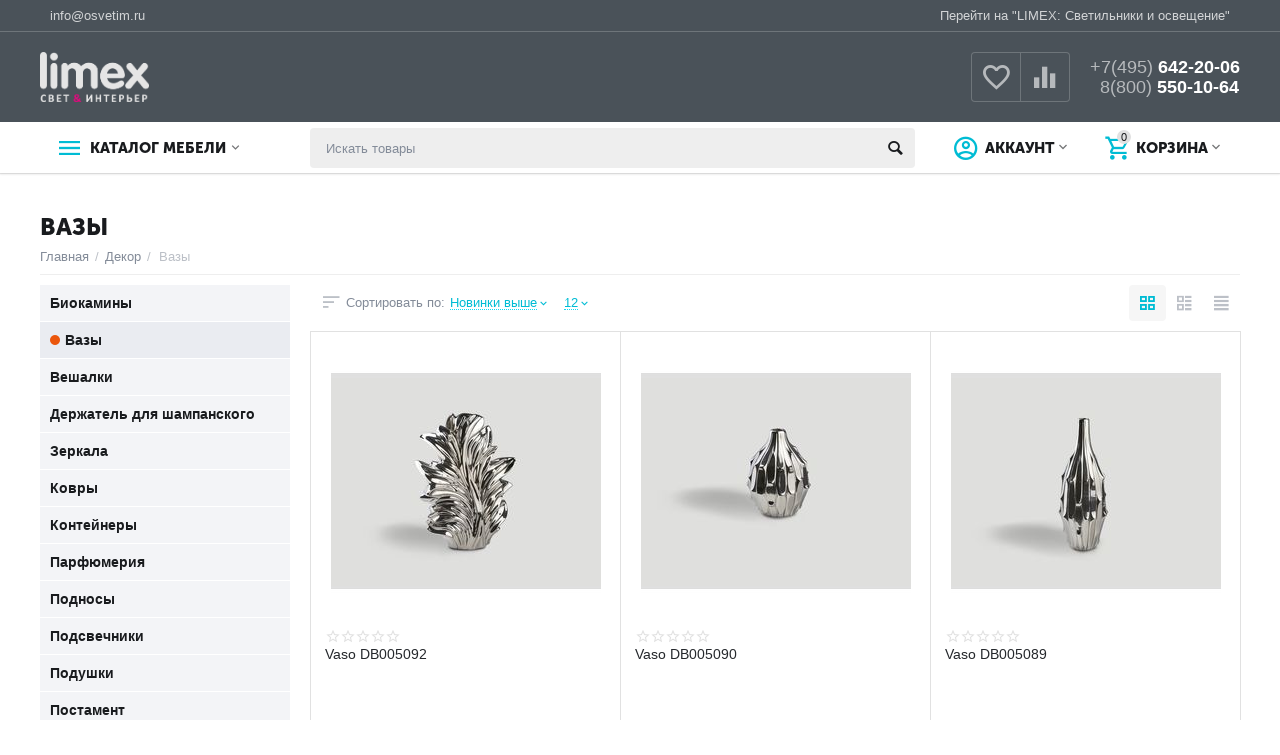

--- FILE ---
content_type: text/html; charset=utf-8
request_url: https://www.osvetim.ru/interior/vazy-page-14.html
body_size: 20048
content:

<!DOCTYPE html>
<html 
 lang="ru" dir="ltr">
<head>
<title>Декор :: Вазы - страница 14</title>

<base href="https://www.osvetim.ru/interior/" />
<meta http-equiv="Content-Type" content="text/html; charset=utf-8" data-ca-mode="ultimate" />
<meta name="viewport" content="initial-scale=1.0, width=device-width" />

<meta name="description" content="" />


<meta name="keywords" content="" />
<meta name="format-detection" content="telephone=no">

<meta name="cmsmagazine" content="b55b3ce6a6b9c4d16194dc6efd5e2613" /><meta name="cmsmagazine" content="b55b3ce6a6b9c4d16194dc6efd5e2613" /><link rel="canonical" href="https://www.osvetim.ru/interior/vazy-page-14.html" /><link rel="prev" href="https://www.osvetim.ru/interior/vazy-page-13.html" /><link rel="next" href="https://www.osvetim.ru/interior/vazy-page-15.html" />
<meta name="cmsmagazine" content="b55b3ce6a6b9c4d16194dc6efd5e2613" /><meta property="og:type" content="website" />
<meta property="og:locale" content="ru_RU" />
<meta property="og:title" content="Декор :: Вазы - страница 14" />
<meta property="og:description" content="" />
<meta property="og:url" content="https://www.osvetim.ru/interior/vazy-page-14.html" />
    
        <meta property="og:image" content=" https://www.osvetim.ru/interior/images/logos/121/logo_limex_light_upd.png" />
    





    <link href="https://www.osvetim.ru/interior/images/logos/121/favicon_3fpi-14_9g4o-5u.ico" rel="shortcut icon" type="image/x-icon" />


<link type="text/css" rel="stylesheet" href="https://www.osvetim.ru/interior/var/cache/misc/assets/design/themes/abt__unitheme2/css/standalone.7df5af83f29cd59927e2fb3065c6429d1761239112.css" />

<!-- Inline script moved to the bottom of the page --><link href="https://www.osvetim.ru/interior/design/themes/abt__unitheme2/css/font-awesome.min.css" rel="stylesheet">
</head>

<body>
    
        
        <div class="ty-tygh   bp-tygh-container" id="tygh_container">

        <div id="ajax_overlay" class="ty-ajax-overlay"></div>
<div id="ajax_loading_box" class="ty-ajax-loading-box"></div>

        <div class="cm-notification-container notification-container">
</div>

        <div class="ty-helper-container bp-tygh-main-container--padding" id="tygh_main_container">
            
                 
                
<div class="tygh-top-panel clearfix">
    <div class="container-fluid  top-grid">
                                        
                <div class="container-fluid-row">
<div class="row-fluid ">        <div class="span3  " >
                    <div class=" ty-float-left">
        <div class="ty-wysiwyg-content"  data-ca-live-editor-object-id="0" data-ca-live-editor-object-type=""><div style="padding: 9px 10px 5px 10px;">
<a href="mailto:info@osvetim.ru">info@osvetim.ru</a>
</div></div>
            </div>
            </div>

    
                                        
                
        <div class="span13 top-links-grid " >
                    <div class="top-quick-links ty-float-right">
        
    

        <div class="ty-text-links-wrapper">
        <span id="sw_text_links_1090" class="ty-text-links-btn cm-combination visible-phone">
            <i class="ty-icon-short-list"></i>
            <i class="ty-icon-down-micro ty-text-links-btn__arrow"></i>
        </span>
    
        <ul id="text_links_1090" class="ty-text-links cm-popup-box ty-text-links_show_inline">
                            <li class="ty-text-links__item ty-level-0">
                    <a class="ty-text-links__a" href="https://www.osvetim.ru/">Перейти на &quot;LIMEX: Светильники и освещение&quot;</a> 
                                    </li>
                    </ul>

        </div>
    
            </div>
            </div>
</div>
    </div>
    
</div>
</div>

<div class="tygh-header clearfix">
    <div class="container-fluid  header-grid  advanced-header">
                                        
                <div class="container-fluid-row">
<div class="row-fluid ">        <div class="span3 top-logo-grid " >
                    <div class="top-logo ">
        <div class="ty-logo-container">
    
            <a href="https://www.osvetim.ru/interior/" title="">
                            
                    
                    
            
<img class="ty-pict  ty-logo-container__image cm-image" id="det_img_1539823964"  src="https://www.osvetim.ru/interior/images/logos/121/logo_limex_light_upd.png"  width="1012" height="466" alt="" title=""/>


    
            </a>
    </div>

            </div>
            </div>

    
                                        
                
        <div class="span8 top-header-menu " >
                    <div class="hidden-phone ">
        



            </div>
            </div>

    
                                        
                
        <div class="span5 top-phones " >
                    <div class="top-buttons-grid hidden-phone ">
        
        <div class="ut2-compared-products" id="abt__ut2_compared_products">
        <a class="cm-tooltip ty-compare__a " href="https://www.osvetim.ru/interior/index.php?dispatch=product_features.compare" rel="nofollow" title="Просмотреть Список сравнения"><i class="ut2-icon-baseline-equalizer"></i></a>
        <!--abt__ut2_compared_products--></div>

        <div class="ut2-wishlist-count" id="abt__ut2_wishlist_count">
        <a class="cm-tooltip ty-wishlist__a " href="https://www.osvetim.ru/interior/index.php?dispatch=wishlist.view" rel="nofollow" title="Просмотреть список отложенных товаров"><i class="ut2-icon-baseline-favorite-border"></i></a>
        <!--abt__ut2_wishlist_count--></div>

            </div><div class="top-phones-grid ">
        <div class="ty-wysiwyg-content"  data-ca-live-editor-object-id="0" data-ca-live-editor-object-type=""><div class="ut2-pn">
	<div class="ut2-pn__items">
		<a href="tel:+74956422006"><span>+7(495)</span> 642-20-06</a>
		 <a href="tel:+88005501064"><span>&nbsp;&nbsp;8(800)</span> 550-10-64</a>

	</div>
	<div class="ut2-pn__link">
		    




    
    

<div class="hidden" id="content_call_request_1095" title="Заказать обратный звонок">
        <div id="call_request_1095">

<form name="call_requests_form_main" id="form_call_request_1095" action="https://www.osvetim.ru/interior/" method="post" class="cm-ajax cm-ajax-full-render cm-processing-personal-data" data-ca-processing-personal-data-without-click="true" >

<input type="hidden" name="result_ids" value="call_request_1095" />
<input type="hidden" name="return_url" value="index.php?dispatch=categories.view&amp;category_id=225&amp;page=14" />


<div class="ty-control-group">
    <label class="ty-control-group__title" for="call_data_call_request_1095_name">Ваше имя</label>
    <input id="call_data_call_request_1095_name" size="50" class="ty-input-text-full" type="text" name="call_data[name]" value="" />
</div>

<div class="ty-control-group">
    <label for="call_data_call_request_1095_phone" class="ty-control-group__title cm-mask-phone-label cm-required">Телефон</label>
    <input id="call_data_call_request_1095_phone" class="ty-input-text-full cm-mask-phone ty-inputmask-bdi" size="50" type="text" name="call_data[phone]" value="" data-enable-custom-mask="true" />
</div>


    <div class="ty-control-group">
        <label for="call_data_call_request_1095_convenient_time_from" class="ty-control-group__title">Удобное время</label>
        <bdi>
            <input id="call_data_call_request_1095_convenient_time_from" class="ty-input-text cm-cr-mask-time" size="6" type="text" name="call_data[time_from]" value="" placeholder="09:00" /> -
            <input id="call_data_call_request_1095_convenient_time_to" class="ty-input-text cm-cr-mask-time" size="6" type="text" name="call_data[time_to]" value="" placeholder="20:00" />
        </bdi>
    </div>


                    <div class="captcha ty-control-group">
            <label for="recaptcha_697cb9444f2b4" class="cm-required cm-recaptcha ty-captcha__label">Антибот</label>
            <div id="recaptcha_697cb9444f2b4" class="cm-recaptcha"></div>
        </div>
    



<div class="cm-block-add-subscribe">
</div>

<div class="buttons-container">
        
 
    <button  class="ty-btn__primary ty-btn__big cm-form-dialog-closer ty-btn ty-btn" type="submit" name="dispatch[call_requests.request]" ><span><span>Отправить</span></span></button>


</div>

<input type="hidden" name="security_hash" class="cm-no-hide-input" value="06bd1cad210a45d792f48323181fee23" /></form>

<!--call_request_1095--></div>


</div>
	</div>
</div></div>
            </div>
            </div>
</div>
    </div>
                                        
                <div class="container-fluid-row container-fluid-row-full-width top-menu-grid">
<div class="row-fluid ">        <div class="span16 " >
                    <div class="row-fluid ">        <div class="span11 top-left-grid " >
                    <div class="row-fluid ">        <div class="span6 menu-grid " >
                    <div class="ty-dropdown-box   top-menu-grid-vetrtical">
        <div id="sw_dropdown_1219" class="ty-dropdown-box__title cm-combination ">
            
                            <a>Каталог мебели</a>
                        

        </div>
        <div id="dropdown_1219" class="cm-popup-box ty-dropdown-box__content hidden">
            

<div class="ut2-menu__inbox"><ul class="ty-menu__items cm-responsive-menu" style="min-height: 475px"><li class="ty-menu__item  ty-menu__item-nodrop  first-lvl  "><a  href="https://www.osvetim.ru/interior/modulnye-sistemy.html" class="ty-menu__item-link a-first-lvl"><div class="menu-lvl-ctn "><span><bdi>Модульные системы</bdi></span></div></a>            </li>
        <li class="ty-menu__item  ty-menu__item-nodrop  first-lvl  "><a  href="https://www.osvetim.ru/interior/kushetki.html" class="ty-menu__item-link a-first-lvl"><div class="menu-lvl-ctn "><span><bdi>Кушетки</bdi></span></div></a>            </li>
        <li class="ty-menu__item  cm-menu-item-responsive  first-lvl  "><a class="ty-menu__item-toggle ty-menu__menu-btn visible-phone cm-responsive-menu-toggle"><i class="ut2-icon-outline-expand_more"></i></a><a  href="https://www.osvetim.ru/interior/shkafy.html" class="ty-menu__item-link a-first-lvl"><div class="menu-lvl-ctn "><span><bdi>Шкафы</bdi></span><i class="icon-right-dir ut2-icon-outline-arrow_forward"></i></div></a>
                                            <div class="ty-menu__submenu" id="topmenu_1085_863882236"><ul class="ty-menu__submenu-items ty-menu__submenu-items-simple  cm-responsive-menu-submenu" style="min-height: 475px"><li class="ty-menu__submenu-item"><a class="ty-menu__submenu-link "  href="https://www.osvetim.ru/interior/knizhnye-shkafy.html"><bdi>Книжные шкафы</bdi></a></li><li class="ty-menu__submenu-item"><a class="ty-menu__submenu-link "  href="https://www.osvetim.ru/interior/shkafy-vitriny.html"><bdi>Шкафы-витрины</bdi></a></li><li class="ty-menu__submenu-item"><a class="ty-menu__submenu-link "  href="https://www.osvetim.ru/interior/shkafy-kupe.html"><bdi>Шкафы-купе</bdi></a></li>
</ul></div>                    
                                                </li>
        <li class="ty-menu__item  ty-menu__item-nodrop  first-lvl  "><a  href="https://www.osvetim.ru/interior/ulichnaya-mebel.html" class="ty-menu__item-link a-first-lvl"><div class="menu-lvl-ctn "><span><bdi>Уличная мебель</bdi></span></div></a>            </li>
        <li class="ty-menu__item  cm-menu-item-responsive  first-lvl  "><a class="ty-menu__item-toggle ty-menu__menu-btn visible-phone cm-responsive-menu-toggle"><i class="ut2-icon-outline-expand_more"></i></a><a  href="https://www.osvetim.ru/interior/tumbochki.html" class="ty-menu__item-link a-first-lvl"><div class="menu-lvl-ctn "><span><bdi>Тумбочки</bdi></span><i class="icon-right-dir ut2-icon-outline-arrow_forward"></i></div></a>
                                            <div class="ty-menu__submenu" id="topmenu_1085_1347367143"><ul class="ty-menu__submenu-items ty-menu__submenu-items-simple  cm-responsive-menu-submenu" style="min-height: 475px"><li class="ty-menu__submenu-item"><a class="ty-menu__submenu-link "  href="https://www.osvetim.ru/interior/prikrovatnye-tumbochki.html"><bdi>Прикроватные тумбочки</bdi></a></li>
</ul></div>                    
                                                </li>
        <li class="ty-menu__item  cm-menu-item-responsive  first-lvl  "><a class="ty-menu__item-toggle ty-menu__menu-btn visible-phone cm-responsive-menu-toggle"><i class="ut2-icon-outline-expand_more"></i></a><a  href="https://www.osvetim.ru/interior/stulya.html" class="ty-menu__item-link a-first-lvl"><div class="menu-lvl-ctn "><span><bdi>Стулья</bdi></span><i class="icon-right-dir ut2-icon-outline-arrow_forward"></i></div></a>
                                            <div class="ty-menu__submenu" id="topmenu_1085_1061125681"><ul class="ty-menu__submenu-items ty-menu__submenu-items-simple  cm-responsive-menu-submenu" style="min-height: 475px"><li class="ty-menu__submenu-item"><a class="ty-menu__submenu-link "  href="https://www.osvetim.ru/interior/barnye-stulya.html"><bdi>Барные стулья</bdi></a></li><li class="ty-menu__submenu-item"><a class="ty-menu__submenu-link "  href="https://www.osvetim.ru/interior/stulya-s-podlokotnikami.html"><bdi>Стулья с подлокотниками</bdi></a></li>
</ul></div>                    
                                                </li>
        <li class="ty-menu__item  cm-menu-item-responsive  first-lvl  "><a class="ty-menu__item-toggle ty-menu__menu-btn visible-phone cm-responsive-menu-toggle"><i class="ut2-icon-outline-expand_more"></i></a><a  href="https://www.osvetim.ru/interior/stoly.html" class="ty-menu__item-link a-first-lvl"><div class="menu-lvl-ctn "><span><bdi>Столы</bdi></span><i class="icon-right-dir ut2-icon-outline-arrow_forward"></i></div></a>
                                            <div class="ty-menu__submenu" id="topmenu_1085_1309752875"><ul class="ty-menu__submenu-items ty-menu__submenu-items-simple  cm-responsive-menu-submenu" style="min-height: 475px"><li class="ty-menu__submenu-item"><a class="ty-menu__submenu-link "  href="https://www.osvetim.ru/interior/barnye-stoly.html"><bdi>Барные столы</bdi></a></li><li class="ty-menu__submenu-item"><a class="ty-menu__submenu-link "  href="https://www.osvetim.ru/interior/gostevye-stoliki.html"><bdi>Гостевые столики</bdi></a></li><li class="ty-menu__submenu-item"><a class="ty-menu__submenu-link "  href="https://www.osvetim.ru/interior/zhurnalnye-stoliki.html"><bdi>Журнальные столики</bdi></a></li><li class="ty-menu__submenu-item"><a class="ty-menu__submenu-link "  href="https://www.osvetim.ru/interior/obedennye-stoly.html"><bdi>Обеденные столы</bdi></a></li><li class="ty-menu__submenu-item"><a class="ty-menu__submenu-link "  href="https://www.osvetim.ru/interior/pismennye-stoly.html"><bdi>Письменные столы</bdi></a></li><li class="ty-menu__submenu-item"><a class="ty-menu__submenu-link "  href="https://www.osvetim.ru/interior/stoly-konsoli.html"><bdi>Столы консоли</bdi></a></li><li class="ty-menu__submenu-item"><a class="ty-menu__submenu-link "  href="https://www.osvetim.ru/interior/stoly-byuro.html"><bdi>Столы-бюро</bdi></a></li><li class="ty-menu__submenu-item"><a class="ty-menu__submenu-link "  href="https://www.osvetim.ru/interior/tualetnye-stoliki.html"><bdi>Туалетные столики</bdi></a></li>
</ul></div>                    
                                                </li>
        <li class="ty-menu__item  ty-menu__item-nodrop  first-lvl  "><a  href="https://www.osvetim.ru/interior/stellazhi.html" class="ty-menu__item-link a-first-lvl"><div class="menu-lvl-ctn "><span><bdi>Стеллажи</bdi></span></div></a>            </li>
        <li class="ty-menu__item  cm-menu-item-responsive  first-lvl  "><a class="ty-menu__item-toggle ty-menu__menu-btn visible-phone cm-responsive-menu-toggle"><i class="ut2-icon-outline-expand_more"></i></a><a  href="https://www.osvetim.ru/interior/svetilniki.html" class="ty-menu__item-link a-first-lvl"><div class="menu-lvl-ctn "><span><bdi>Светильники</bdi></span><i class="icon-right-dir ut2-icon-outline-arrow_forward"></i></div></a>
                                            <div class="ty-menu__submenu" id="topmenu_1085_537058875"><ul class="ty-menu__submenu-items ty-menu__submenu-items-simple  cm-responsive-menu-submenu" style="min-height: 475px"><li class="ty-menu__submenu-item"><a class="ty-menu__submenu-link "  href="https://www.osvetim.ru/interior/lampadine.html"><bdi>Лампы</bdi></a></li><li class="ty-menu__submenu-item"><a class="ty-menu__submenu-link "  href="https://www.osvetim.ru/interior/lyustry.html"><bdi>Люстры</bdi></a></li><li class="ty-menu__submenu-item"><a class="ty-menu__submenu-link "  href="https://www.osvetim.ru/interior/nastennye-svetilniki.html"><bdi>Настенные светильники</bdi></a></li><li class="ty-menu__submenu-item"><a class="ty-menu__submenu-link "  href="https://www.osvetim.ru/interior/nastolnye-svetilniki.html"><bdi>Настольные светильники</bdi></a></li><li class="ty-menu__submenu-item"><a class="ty-menu__submenu-link "  href="https://www.osvetim.ru/interior/podvesnye-svetilniki.html"><bdi>Подвесные светильники</bdi></a></li><li class="ty-menu__submenu-item"><a class="ty-menu__submenu-link "  href="https://www.osvetim.ru/interior/torshery.html"><bdi>Торшеры</bdi></a></li>
</ul></div>                    
                                                </li>
        <li class="ty-menu__item  cm-menu-item-responsive  first-lvl  "><a class="ty-menu__item-toggle ty-menu__menu-btn visible-phone cm-responsive-menu-toggle"><i class="ut2-icon-outline-expand_more"></i></a><a  href="https://www.osvetim.ru/interior/pufy.html" class="ty-menu__item-link a-first-lvl"><div class="menu-lvl-ctn "><span><bdi>Пуфы</bdi></span><i class="icon-right-dir ut2-icon-outline-arrow_forward"></i></div></a>
                                            <div class="ty-menu__submenu" id="topmenu_1085_2077361051"><ul class="ty-menu__submenu-items ty-menu__submenu-items-simple  cm-responsive-menu-submenu" style="min-height: 475px"><li class="ty-menu__submenu-item"><a class="ty-menu__submenu-link "  href="https://www.osvetim.ru/interior/banketki.html"><bdi>Банкетки</bdi></a></li>
</ul></div>                    
                                                </li>
        <li class="ty-menu__item  ty-menu__item-nodrop  first-lvl  "><a  href="https://www.osvetim.ru/interior/prihozhii.html" class="ty-menu__item-link a-first-lvl"><div class="menu-lvl-ctn "><span><bdi>Прихожия</bdi></span></div></a>            </li>
        <li class="ty-menu__item  ty-menu__item-nodrop  first-lvl  "><a  href="https://www.osvetim.ru/interior/nestandart.html" class="ty-menu__item-link a-first-lvl"><div class="menu-lvl-ctn "><span><bdi>Нестандарт</bdi></span></div></a>            </li>
        <li class="ty-menu__item  ty-menu__item-nodrop  first-lvl  "><a  href="https://www.osvetim.ru/interior/garderobnye-komnaty.html" class="ty-menu__item-link a-first-lvl"><div class="menu-lvl-ctn "><span><bdi>Гардеробные комнаты</bdi></span></div></a>            </li>
        <li class="ty-menu__item  ty-menu__item-nodrop  first-lvl  "><a  href="https://www.osvetim.ru/interior/mebel-dlya-vannyh-komnat.html" class="ty-menu__item-link a-first-lvl"><div class="menu-lvl-ctn "><span><bdi>Мебель для ванных комнат</bdi></span></div></a>            </li>
        <li class="ty-menu__item  ty-menu__item-nodrop  first-lvl  "><a  href="https://www.osvetim.ru/interior/kuhni.html" class="ty-menu__item-link a-first-lvl"><div class="menu-lvl-ctn "><span><bdi>Кухни</bdi></span></div></a>            </li>
        <li class="ty-menu__item  cm-menu-item-responsive  first-lvl  "><a class="ty-menu__item-toggle ty-menu__menu-btn visible-phone cm-responsive-menu-toggle"><i class="ut2-icon-outline-expand_more"></i></a><a  href="https://www.osvetim.ru/interior/krovati.html" class="ty-menu__item-link a-first-lvl"><div class="menu-lvl-ctn "><span><bdi>Кровати</bdi></span><i class="icon-right-dir ut2-icon-outline-arrow_forward"></i></div></a>
                                            <div class="ty-menu__submenu" id="topmenu_1085_3308527528"><ul class="ty-menu__submenu-items ty-menu__submenu-items-simple  cm-responsive-menu-submenu" style="min-height: 475px"><li class="ty-menu__submenu-item"><a class="ty-menu__submenu-link "  href="https://www.osvetim.ru/interior/dvuspalnye-krovati.html"><bdi>Двуспальные кровати</bdi></a></li><li class="ty-menu__submenu-item"><a class="ty-menu__submenu-link "  href="https://www.osvetim.ru/interior/detskie-krovati.html"><bdi>Детские кровати</bdi></a></li><li class="ty-menu__submenu-item"><a class="ty-menu__submenu-link "  href="https://www.osvetim.ru/interior/izgolovya-dlya-krovatey.html"><bdi>Изголовья для кроватей</bdi></a></li><li class="ty-menu__submenu-item"><a class="ty-menu__submenu-link "  href="https://www.osvetim.ru/interior/odnospalnye-krovati.html"><bdi>Односпальные кровати</bdi></a></li>
</ul></div>                    
                                                </li>
        <li class="ty-menu__item  cm-menu-item-responsive  first-lvl  "><a class="ty-menu__item-toggle ty-menu__menu-btn visible-phone cm-responsive-menu-toggle"><i class="ut2-icon-outline-expand_more"></i></a><a  href="https://www.osvetim.ru/interior/kresla.html" class="ty-menu__item-link a-first-lvl"><div class="menu-lvl-ctn "><span><bdi>Кресла</bdi></span><i class="icon-right-dir ut2-icon-outline-arrow_forward"></i></div></a>
                                            <div class="ty-menu__submenu" id="topmenu_1085_588622760"><ul class="ty-menu__submenu-items ty-menu__submenu-items-simple  cm-responsive-menu-submenu" style="min-height: 475px"><li class="ty-menu__submenu-item"><a class="ty-menu__submenu-link "  href="https://www.osvetim.ru/interior/detskie-kresla.html"><bdi>Детские кресла</bdi></a></li><li class="ty-menu__submenu-item"><a class="ty-menu__submenu-link "  href="https://www.osvetim.ru/interior/kresla-krovati.html"><bdi>Кресла-кровати</bdi></a></li><li class="ty-menu__submenu-item"><a class="ty-menu__submenu-link "  href="https://www.osvetim.ru/interior/kresla-shezlongi.html"><bdi>Кресла-шезлонги</bdi></a></li>
</ul></div>                    
                                                </li>
        <li class="ty-menu__item  ty-menu__item-nodrop  first-lvl  "><a  href="https://www.osvetim.ru/interior/konsoli.html" class="ty-menu__item-link a-first-lvl"><div class="menu-lvl-ctn "><span><bdi>Консоли</bdi></span></div></a>            </li>
        <li class="ty-menu__item  cm-menu-item-responsive  first-lvl  "><a class="ty-menu__item-toggle ty-menu__menu-btn visible-phone cm-responsive-menu-toggle"><i class="ut2-icon-outline-expand_more"></i></a><a  href="https://www.osvetim.ru/interior/komody.html" class="ty-menu__item-link a-first-lvl"><div class="menu-lvl-ctn "><span><bdi>Комоды</bdi></span><i class="icon-right-dir ut2-icon-outline-arrow_forward"></i></div></a>
                                            <div class="ty-menu__submenu" id="topmenu_1085_3510471518"><ul class="ty-menu__submenu-items ty-menu__submenu-items-simple  cm-responsive-menu-submenu" style="min-height: 475px"><li class="ty-menu__submenu-item"><a class="ty-menu__submenu-link "  href="https://www.osvetim.ru/interior/mini-komody.html"><bdi>Мини-комоды</bdi></a></li>
</ul></div>                    
                                                </li>
        <li class="ty-menu__item  cm-menu-item-responsive  first-lvl  "><a class="ty-menu__item-toggle ty-menu__menu-btn visible-phone cm-responsive-menu-toggle"><i class="ut2-icon-outline-expand_more"></i></a><a  href="https://www.osvetim.ru/interior/divany.html" class="ty-menu__item-link a-first-lvl"><div class="menu-lvl-ctn "><span><bdi>Диваны</bdi></span><i class="icon-right-dir ut2-icon-outline-arrow_forward"></i></div></a>
                                            <div class="ty-menu__submenu" id="topmenu_1085_2193515536"><ul class="ty-menu__submenu-items ty-menu__submenu-items-simple  cm-responsive-menu-submenu" style="min-height: 475px"><li class="ty-menu__submenu-item"><a class="ty-menu__submenu-link "  href="https://www.osvetim.ru/interior/pryamye-divany.html"><bdi>Прямые диваны</bdi></a></li><li class="ty-menu__submenu-item"><a class="ty-menu__submenu-link "  href="https://www.osvetim.ru/interior/uglovye-divany.html"><bdi>Угловые диваны</bdi></a></li>
</ul></div>                    
                                                </li>
        <li class="ty-menu__item  ty-menu__item-nodrop  first-lvl  "><a  href="https://www.osvetim.ru/interior/detskaya-mebel.html" class="ty-menu__item-link a-first-lvl"><div class="menu-lvl-ctn "><span><bdi>Детская мебель</bdi></span></div></a>            </li>
        <li class="ty-menu__item  cm-menu-item-responsive  ty-menu__item-active first-lvl  "><a class="ty-menu__item-toggle ty-menu__menu-btn visible-phone cm-responsive-menu-toggle"><i class="ut2-icon-outline-expand_more"></i></a><a  href="https://www.osvetim.ru/interior/dekor.html" class="ty-menu__item-link a-first-lvl"><div class="menu-lvl-ctn "><span><bdi>Декор</bdi></span><i class="icon-right-dir ut2-icon-outline-arrow_forward"></i></div></a>
                                            <div class="ty-menu__submenu" id="topmenu_1085_3981700312"><ul class="ty-menu__submenu-items ty-menu__submenu-items-simple  cm-responsive-menu-submenu" style="min-height: 475px"><li class="ty-menu__submenu-item"><a class="ty-menu__submenu-link "  href="https://www.osvetim.ru/interior/biokaminy.html"><bdi>Биокамины</bdi></a></li><li class="ty-menu__submenu-item"><a class="ty-menu__submenu-link "  href="https://www.osvetim.ru/interior/vazy.html"><bdi>Вазы</bdi></a></li><li class="ty-menu__submenu-item"><a class="ty-menu__submenu-link "  href="https://www.osvetim.ru/interior/veshalki.html"><bdi>Вешалки</bdi></a></li><li class="ty-menu__submenu-item"><a class="ty-menu__submenu-link "  href="https://www.osvetim.ru/interior/derzhatel-dlya-shampanskogo.html"><bdi>Держатель для шампанского</bdi></a></li><li class="ty-menu__submenu-item"><a class="ty-menu__submenu-link "  href="https://www.osvetim.ru/interior/zerkala.html"><bdi>Зеркала</bdi></a></li><li class="ty-menu__submenu-item"><a class="ty-menu__submenu-link "  href="https://www.osvetim.ru/interior/kovry.html"><bdi>Ковры</bdi></a></li><li class="ty-menu__submenu-item"><a class="ty-menu__submenu-link "  href="https://www.osvetim.ru/interior/konteynery.html"><bdi>Контейнеры</bdi></a></li><li class="ty-menu__submenu-item"><a class="ty-menu__submenu-link "  href="https://www.osvetim.ru/interior/parfyumeriya.html"><bdi>Парфюмерия</bdi></a></li><li class="ty-menu__submenu-item"><a class="ty-menu__submenu-link "  href="https://www.osvetim.ru/interior/podnosy.html"><bdi>Подносы</bdi></a></li><li class="ty-menu__submenu-item"><a class="ty-menu__submenu-link "  href="https://www.osvetim.ru/interior/podsvechniki.html"><bdi>Подсвечники</bdi></a></li><li class="ty-menu__submenu-item"><a class="ty-menu__submenu-link "  href="https://www.osvetim.ru/interior/podushki.html"><bdi>Подушки</bdi></a></li><li class="ty-menu__submenu-item"><a class="ty-menu__submenu-link "  href="https://www.osvetim.ru/interior/postament.html"><bdi>Постамент</bdi></a></li><li class="ty-menu__submenu-item ty-menu__submenu-alt-link"><a href="https://www.osvetim.ru/interior/dekor.html" class="ty-menu__submenu-alt-link">Больше <i class="text-arrow">&rarr;</i></a></li>
</ul></div>                    
                                                </li>
        <li class="ty-menu__item  cm-menu-item-responsive  first-lvl  "><a class="ty-menu__item-toggle ty-menu__menu-btn visible-phone cm-responsive-menu-toggle"><i class="ut2-icon-outline-expand_more"></i></a><a  href="https://www.osvetim.ru/interior/garnitury.html" class="ty-menu__item-link a-first-lvl"><div class="menu-lvl-ctn "><span><bdi>Гарнитуры</bdi></span><i class="icon-right-dir ut2-icon-outline-arrow_forward"></i></div></a>
                                            <div class="ty-menu__submenu" id="topmenu_1085_3063183377"><ul class="ty-menu__submenu-items ty-menu__submenu-items-simple  cm-responsive-menu-submenu" style="min-height: 475px"><li class="ty-menu__submenu-item"><a class="ty-menu__submenu-link "  href="https://www.osvetim.ru/interior/gostinnye-garnitury.html"><bdi>Гостинные гарнитуры</bdi></a></li><li class="ty-menu__submenu-item"><a class="ty-menu__submenu-link "  href="https://www.osvetim.ru/interior/detskie-garnitury.html"><bdi>Детские гарнитуры</bdi></a></li><li class="ty-menu__submenu-item"><a class="ty-menu__submenu-link "  href="https://www.osvetim.ru/interior/spalnye-garnitury.html"><bdi>Спальные гарнитуры</bdi></a></li>
</ul></div>                    
                                                </li>
        <li class="ty-menu__item  ty-menu__item-nodrop  first-lvl last  "><a  href="https://www.osvetim.ru/interior/garderoby.html" class="ty-menu__item-link a-first-lvl"><div class="menu-lvl-ctn "><span><bdi>Гардеробы</bdi></span></div></a>            </li>
                

    </ul>
    </div>



        </div>
    </div>
            </div>


                                        
            
        <div class="span10 search-grid " >
                    <div class="top-search ">
        <div class="ty-search-block">
    <form action="https://www.osvetim.ru/interior/" name="search_form" method="get">
        <input type="hidden" name="subcats" value="Y" />
        <input type="hidden" name="pcode_from_q" value="Y" />
        <input type="hidden" name="pshort" value="Y" />
        <input type="hidden" name="pfull" value="Y" />
        <input type="hidden" name="pname" value="Y" />
        <input type="hidden" name="pkeywords" value="Y" />
        <input type="hidden" name="search_performed" value="Y" />

        
<div id="csc_livesearch_1097" data-ls-block-id="1097" data-ls-min="3" data-ls-curl="index.php%3Fdispatch%3Dcategories.view%26category_id%3D225%26page%3D14" data-ls-enter-btn="" class="csc_live_search_css"><!--csc_livesearch_1097--></div>

        <input type="text" name="q" value="" id="search_input" title="Искать товары" class="ty-search-block__input cm-hint" /><button title="Найти" class="ty-search-magnifier" type="submit"><i class="ty-icon-search"></i></button>
<input type="hidden" name="dispatch" value="products.search" />
        
    <input type="hidden" name="security_hash" class="cm-no-hide-input" value="06bd1cad210a45d792f48323181fee23" /></form>
</div>


            </div>
            </div>
</div>
            </div>


                                        
            
        <div class="span5 account-cart-grid " >
                    <div class="ut2-top-cart-content ty-float-right">
        
    <div class="ty-dropdown-box" id="cart_status_1098">
        <div id="sw_dropdown_1098" class="ty-dropdown-box__title cm-combination">
        <a href="https://www.osvetim.ru/interior/cart.html" class="ac-title ty-hand">
            
                                    <i class="ut2-icon-outline-cart empty"><span class="ty-minicart-count ty-hand empty">0</span></i><span>Корзина<i class="ut2-icon-outline-expand_more"></i></span>
                            

        </a>
        </div>
        <div id="dropdown_1098" class="cm-popup-box ty-dropdown-box__content hidden">
            
                <div class="cm-cart-content cm-cart-content-thumb cm-cart-content-delete">
                        <div class="ty-cart-items">
                                                            <div class="ty-cart-items__empty ty-center">Корзина пуста</div>
                                                    </div>

                                            <div class="cm-cart-buttons ty-cart-content__buttons buttons-container hidden">
                            <div class="ty-float-left">
                                <a href="https://www.osvetim.ru/interior/cart.html" rel="nofollow" class="ty-btn ty-btn__secondary">Корзина</a>
                            </div>
                                                            <div class="ty-float-right">
                                                
 

    <a href="https://www.osvetim.ru/interior/checkout.html"  class="ty-btn ty-btn__primary " ><i class="ty-icon-ok"></i><span>Оформить заказ</span></a>


                                </div>
                                                    </div>
                    
                </div>
            

        </div>
    <!--cart_status_1098--></div>


            </div><div class="ut2-top-my-account ty-float-right">
        
<div class="ty-dropdown-box" id="account_info_1099">
    <div id="sw_dropdown_1023" class="ty-dropdown-box__title cm-combination">
        <div>
            
                <a class="ac-title">
	                <i class="ut2-icon-outline-account-circle"></i>
                    <span >Аккаунт<i class="ut2-icon-outline-expand_more"></i></span>
                </a>
            

        </div>
    </div>

    <div id="dropdown_1023" class="cm-popup-box ty-dropdown-box__content hidden">

                <ul class="ty-account-info">
            
                            <li class="ty-account-info__item ty-dropdown-box__item">
<span hashstring="3559059eab3f484df238d977c6950f09" hashtype="content">&nbsp;</span>
</li>
<li class="ty-account-info__item ty-dropdown-box__item">
<span hashstring="c277935309424667cb4e950d1cc91b16" hashtype="content">&nbsp;</span>
</li>

            
<li class="ty-account-info__item ty-dropdown-box__item">
<span hashstring="ff427dcdf213fbaea5bf26efafcc571d" hashtype="content">&nbsp;</span>
</li>
        </ul>

                    <div class="ty-account-info__orders updates-wrapper track-orders" id="track_orders_block_1099">
                <form action="https://www.osvetim.ru/interior/" method="POST" class="cm-ajax cm-post cm-ajax-full-render" name="track_order_quick">
                    <input type="hidden" name="result_ids" value="track_orders_block_*" />
                    <input type="hidden" name="return_url" value="index.php?dispatch=categories.view&amp;category_id=225&amp;page=14" />

                    <div class="ty-account-info__orders-txt">Отслеживание заказа</div>

                    <div class="ty-account-info__orders-input ty-control-group ty-input-append">
                        <label for="track_order_item1099" class="cm-required hidden">Отслеживание заказа</label>
                        <input type="text" size="20" class="ty-input-text cm-hint" id="track_order_item1099" name="track_data" value="Номер заказа/E-mail" />
                        <button title="Выполнить" class="ty-btn-go" type="submit"><i class="ty-btn-go__icon ty-icon-right-dir"></i></button>
<input type="hidden" name="dispatch" value="orders.track_request" />
                                            <div class="captcha ty-control-group">
            <label for="recaptcha_697cb94510489" class="cm-required cm-recaptcha ty-captcha__label">Антибот</label>
            <div id="recaptcha_697cb94510489" class="cm-recaptcha"></div>
        </div>
    
                    </div>
                <input type="hidden" name="security_hash" class="cm-no-hide-input" value="06bd1cad210a45d792f48323181fee23" /></form>
                <!--track_orders_block_1099--></div>
        
        <div class="ty-account-info__buttons buttons-container">
                            <span hashstring="c06cb218dfe3d279bd72ccc9e289bb62" hashtype="content">&nbsp;</span>
                                    <div  id="login_block1099" class="hidden" title="Войти">
                        <div class="ty-login-popup">
                            

        <form name="popup1099_form" action="https://www.osvetim.ru/interior/" method="post">
        <input type="hidden" name="return_url" value="index.php?dispatch=categories.view&amp;category_id=225&amp;page=14" />
        <input type="hidden" name="redirect_url" value="index.php?dispatch=categories.view&amp;category_id=225&amp;page=14" />

        
        <div class="ty-control-group">
            <label for="login_popup1099" class="ty-login__filed-label ty-control-group__label cm-required cm-trim cm-email">E-mail</label>
            <input type="text" id="login_popup1099" name="user_login" size="30" value="" class="ty-login__input cm-focus" />
        </div>

        <span hashstring="7b2a6c231f5046092e252b9bd4c9f7a4" hashtype="content">&nbsp;</span>

                            <div class="captcha ty-control-group">
            <label for="recaptcha_697cb945108ad" class="cm-required cm-recaptcha ty-captcha__label">Антибот</label>
            <div id="recaptcha_697cb945108ad" class="cm-recaptcha"></div>
        </div>
    

        
        
            <div class="buttons-container clearfix">
                <div class="ty-float-right">
                        
 
    <button  class="ty-btn__login ty-btn__secondary ty-btn" type="submit" name="dispatch[auth.login]" ><span><span>Войти</span></span></button>


                </div>
                <div class="ty-login__remember-me">
                    <label for="remember_me_popup1099" class="ty-login__remember-me-label"><input class="checkbox" type="checkbox" name="remember_me" id="remember_me_popup1099" value="Y" />Запомнить</label>
                </div>
            </div>
        

    <input type="hidden" name="security_hash" class="cm-no-hide-input" value="06bd1cad210a45d792f48323181fee23" /></form>


                        </div>
                    </div>
                                    </div>
<!--account_info_1099--></div>
</div>
            </div>
            </div>
</div>
            </div>
</div>
    </div>
    
</div>
</div>

<div class="tygh-content clearfix">
    <div class="container-fluid  cat-content-grid">
                                        
                                        
                <div class="container-fluid-row container-fluid-row-full-width ut2__subcategories">
<div class="row-fluid ">        <div class="span16 ut2-top" >
                    <div class="ut2-extra-block-title">
    
        <h1 class="ty-mainbox-title">
            
				<span>Вазы</span>
            

        </h1>
    
   
	<div id="breadcrumbs_1045">

            <div itemscope itemtype="http://schema.org/BreadcrumbList" class="ty-breadcrumbs clearfix">
            <span itemprop="itemListElement" itemscope itemtype="http://schema.org/ListItem"><a itemprop="item" href="https://www.osvetim.ru/interior/" class="ty-breadcrumbs__a"><meta itemprop="position" content="1" /><meta itemprop="name" content="Главная" /><bdi>Главная</bdi></a></span><span class="ty-breadcrumbs__slash">/</span><span itemprop="itemListElement" itemscope itemtype="http://schema.org/ListItem"><a itemprop="item" href="https://www.osvetim.ru/interior/dekor.html" class="ty-breadcrumbs__a"><meta itemprop="position" content="2" /><meta itemprop="name" content="Декор" /><bdi>Декор</bdi></a></span><span class="ty-breadcrumbs__slash">/</span><span ><span class="ty-breadcrumbs__current"><bdi>Вазы</bdi></span></span>
        </div>
        <!--breadcrumbs_1045--></div>

</div>
            </div>
</div>
    </div>
                                        
                                        
                <div class="container-fluid-row">
<div class="row-fluid ">        <div class="span9 main-content-grid  " >
                    <div class="ut2-cat-container reverse">
	            <div class="ty-wysiwyg-content ty-mb-s ab__sf_cat_desc" ></div>
        
        <div class="cat-view-grid" id="category_products_249">
            

                                                                                
                                    


    
    
    
	
    
            
        
    
    <!-- Inline script moved to the bottom of the page -->
    
            
    <div class="ty-pagination-container cm-pagination-container" id="pagination_contents">

    
    
            <div><a data-ca-scroll=".cm-pagination-container" href="" data-ca-page="" data-ca-target-id="pagination_contents" class="hidden"></a></div>
    
    
    
            <div class="ty-sort-container">	
    



    
<div class="ut2-sorting-wrap">
    <div class="ty-sort-dropdown">
	<div class="ut2-sort-label">Сортировать по:</div>
    <a id="sw_elm_sort_fields" class="ty-sort-dropdown__wrapper cm-combination"><span>Новинки выше</span><i class="ut2-icon-outline-expand_more"></i></a>
    <ul id="elm_sort_fields" class="ty-sort-dropdown__content cm-popup-box hidden">
                                                                                                                                                                                                                                                                                                                                                                                                                                                                                                                                                                                                                                                                                                                                                                                                                                                                                                                                                                                                                                <li class="sort-by-product-asc ty-sort-dropdown__content-item">
                        <span hashstring="6aaa958e0b682736e7756ac6e961b966" hashtype="content">&nbsp;</span>
                    </li>
                                                                                                                                                <li class="sort-by-product-desc ty-sort-dropdown__content-item">
                        <span hashstring="ed789e773933fa7495d6c34fa48e45fc" hashtype="content">&nbsp;</span>
                    </li>
                                                                                                                                                                                                                                                <li class="sort-by-price-asc ty-sort-dropdown__content-item">
                        <span hashstring="a9e035d5862f3977eb1159a0b4b52739" hashtype="content">&nbsp;</span>
                    </li>
                                                                                                                                                <li class="sort-by-price-desc ty-sort-dropdown__content-item">
                        <span hashstring="ea8428c588040d8fab28ce616462fb0a" hashtype="content">&nbsp;</span>
                    </li>
                                                                                                                                                                                                                                                                                                                                                        <li class="sort-by-popularity-desc ty-sort-dropdown__content-item">
                        <span hashstring="3aed925067b253a5c707757f4c0f48ad" hashtype="content">&nbsp;</span>
                    </li>
                                                                                                                                                                                                                                                                                                                                                                                                                                                                                                                                                                                                                                                                                            </ul>
</div>


<div class="ty-sort-dropdown" style="margin-right: 10px;">
<a id="sw_elm_pagination_steps" class="ty-sort-dropdown__wrapper cm-combination cm-tooltip" title="12 На страницу"><span>12</span><i class="ut2-icon-outline-expand_more"></i></a>
    <ul id="elm_pagination_steps" class="ty-sort-dropdown__content cm-popup-box hidden">
                                            <li class="ty-sort-dropdown__content-item">
                <span hashstring="d9336e3a69b64e24c27322f0500f4772" hashtype="content">&nbsp;</span>
            </li>
                                    <li class="ty-sort-dropdown__content-item">
                <span hashstring="56b318579adfdb3cfa27c38ee27907d2" hashtype="content">&nbsp;</span>
            </li>
                                    <li class="ty-sort-dropdown__content-item">
                <span hashstring="4efeb849bff95e7618dba855b243817e" hashtype="content">&nbsp;</span>
            </li>
                    </ul>
</div>

<div class="ty-sort-container__views-icons">
                    <span hashstring="66da9cdc6ef1be7188bd1a5b5098b298" hashtype="content">&nbsp;</span>
                    <span hashstring="b2042c1851b2910057b6b49ec9757545" hashtype="content">&nbsp;</span>
                    <span hashstring="15777a0fe09ca2fd3a4adcb411d891ab" hashtype="content">&nbsp;</span>
</div>
</div>
</div>
    
            
        
	
	
	    
    

	    
	    	    
	    
	    	    
		
	    	    		    	    
		
	    	    
	    
	    	    
	    
	    	    
	    
	    	    
		
	    	
    

    
    
    
    <!-- Inline script moved to the bottom of the page -->

                    
    <div class="grid-list ">
	    
    <div id="categories_view_pagination_contents">
        <div class="ty-column3" data-ut2-load-more="first-item">
    
    
    

































<div class="ut2-gl__item " style="height: 411px"><form action="https://www.osvetim.ru/interior/" method="post" name="product_form_45128" enctype="multipart/form-data" class="cm-disable-empty-files  cm-ajax cm-ajax-full-render cm-ajax-status-middle ">
<input type="hidden" name="result_ids" value="cart_status*,checkout*,account_info*,abt__ut2_wishlist_count" />
<input type="hidden" name="redirect_url" value="index.php?dispatch=categories.view&amp;category_id=225&amp;page=14" />
<input type="hidden" name="product_data[45128][product_id]" value="45128" />
<div class="ut2-gl__body" style="min-height: 411px"><div class="ut2-gl__image" style="height: 270px">


        <a href="https://www.osvetim.ru/interior/vaso-db005092.html">
                                                                                                        
                                                                                
                                                                                
            
<img class="ty-pict   lazyOwl cm-image" id="det_img_45128desktop"  src="[data-uri]" data-src="https://www.osvetim.ru/interior/images/thumbnails/270/270/detailed/57/DB005092.jpg"  alt="Vaso DB005092, фото 1" title="Vaso DB005092, фото 1" srcset="https://www.osvetim.ru/interior/images/thumbnails/540/540/detailed/57/DB005092.jpg 2x"/>


    </a>

                    
            <div class="ut2-gl__buttons"><span hashstring="2eb35534df8f60180f4e97051d9edb36" hashtype="content">&nbsp;</span><a class="ut2-add-to-wish cm-submit cm-tooltip" title="Добавить в список отложенных товаров" id="button_wishlist_45128" data-ca-dispatch="dispatch[wishlist.add..45128]" rel="nofollow"><i class="ut2-icon-baseline-favorite"></i></a><span hashstring="20bbf16a4f748f1c182a351432ab0c04" hashtype="content">&nbsp;</span></div></div>
<div class="ut2-gl__rating no-rating"><span class="ty-nowrap ty-stars"><i class="ty-icon-star-empty"></i><i class="ty-icon-star-empty"></i><i class="ty-icon-star-empty"></i><i class="ty-icon-star-empty"></i><i class="ty-icon-star-empty"></i></span></div>
    <div class="ut2-gl__name">
            <a href="https://www.osvetim.ru/interior/vaso-db005092.html" class="product-title" title="Vaso DB005092" >Vaso DB005092</a>    

</div><div class="ut2-gl__price "><div>    <span class="cm-reload-45128  ty-nowrap" id="old_price_update_45128">
        <input type="hidden" name="appearance[show_old_price]" value="" />
            <!--old_price_update_45128--></span>
</div><div>    <span class="cm-reload-45128 ty-price-update" id="price_update_45128">
        <input type="hidden" name="appearance[show_price_values]" value="1" />
        <input type="hidden" name="appearance[show_price]" value="" />
                                <!--price_update_45128--></span>
        </div></div><div class="ut2-gl__control hidden bt-2x ut2-view-qty"><div class="ut2-gl__qty">    
        <div class="cm-reload-45128" id="qty_update_45128">
        <input type="hidden" name="appearance[show_qty]" value="1" />
        <input type="hidden" name="appearance[capture_options_vs_qty]" value="" />
                            
                    <div class="ty-qty clearfix changer" id="qty_45128">
                                                <div class="ty-center ty-value-changer cm-value-changer">
                                            <a class="cm-increase ty-value-changer__increase">&#43;</a>
                                        <input  type="text" size="5" class="ty-value-changer__input cm-amount" id="qty_count_45128" name="product_data[45128][amount]" value="1" data-ca-min-qty="1" />
                                            <a class="cm-decrease ty-value-changer__decrease">&minus;</a>
                                    </div>
                            </div>
                <!--qty_update_45128--></div>
    

</div><div class="button-container">
<div class="cm-reload-45128 " id="add_to_cart_update_45128">
<input type="hidden" name="appearance[show_add_to_cart]" value="1" />
<input type="hidden" name="appearance[show_list_buttons]" value="" />
<input type="hidden" name="appearance[but_role]" value="action" />
<input type="hidden" name="appearance[quick_view]" value="" />



                        
 
    <button id="button_cart_45128" class="ty-btn__primary ty-btn__add-to-cart cm-form-dialog-closer ty-btn" type="submit" name="dispatch[checkout.add..45128]" ><span><i class="ut2-icon-outline-cart"></i><span>Купить</span></span></button>


    

<span hashstring="0e3a57a21b3cd0fb5fee155c447f5968" hashtype="content">&nbsp;</span>

<!--add_to_cart_update_45128--></div>
</div>
</div><div class="ut2-gl__bottom">

</div></div>
<input type="hidden" name="security_hash" class="cm-no-hide-input" value="06bd1cad210a45d792f48323181fee23" /></form>
</div></div><div class="ty-column3">
    
    
    

































<div class="ut2-gl__item " style="height: 411px"><form action="https://www.osvetim.ru/interior/" method="post" name="product_form_45130" enctype="multipart/form-data" class="cm-disable-empty-files  cm-ajax cm-ajax-full-render cm-ajax-status-middle ">
<input type="hidden" name="result_ids" value="cart_status*,checkout*,account_info*,abt__ut2_wishlist_count" />
<input type="hidden" name="redirect_url" value="index.php?dispatch=categories.view&amp;category_id=225&amp;page=14" />
<input type="hidden" name="product_data[45130][product_id]" value="45130" />
<div class="ut2-gl__body" style="min-height: 411px"><div class="ut2-gl__image" style="height: 270px">


        <a href="https://www.osvetim.ru/interior/vaso-db005090.html">
                                                                                                        
                                                                                
                                                                                
            
<img class="ty-pict   lazyOwl cm-image" id="det_img_45130desktop"  src="[data-uri]" data-src="https://www.osvetim.ru/interior/images/thumbnails/270/270/detailed/57/DB005090.jpg"  alt="Vaso DB005090, фото 1" title="Vaso DB005090, фото 1" srcset="https://www.osvetim.ru/interior/images/thumbnails/540/540/detailed/57/DB005090.jpg 2x"/>


    </a>

                    
            <div class="ut2-gl__buttons"><span hashstring="6fa8c797226d57ccd851a6fc4678977e" hashtype="content">&nbsp;</span><a class="ut2-add-to-wish cm-submit cm-tooltip" title="Добавить в список отложенных товаров" id="button_wishlist_45130" data-ca-dispatch="dispatch[wishlist.add..45130]" rel="nofollow"><i class="ut2-icon-baseline-favorite"></i></a><span hashstring="87ccf54af760ebba5b72183b8b968520" hashtype="content">&nbsp;</span></div></div>
<div class="ut2-gl__rating no-rating"><span class="ty-nowrap ty-stars"><i class="ty-icon-star-empty"></i><i class="ty-icon-star-empty"></i><i class="ty-icon-star-empty"></i><i class="ty-icon-star-empty"></i><i class="ty-icon-star-empty"></i></span></div>
    <div class="ut2-gl__name">
            <a href="https://www.osvetim.ru/interior/vaso-db005090.html" class="product-title" title="Vaso DB005090" >Vaso DB005090</a>    

</div><div class="ut2-gl__price "><div>    <span class="cm-reload-45130  ty-nowrap" id="old_price_update_45130">
        <input type="hidden" name="appearance[show_old_price]" value="" />
            <!--old_price_update_45130--></span>
</div><div>    <span class="cm-reload-45130 ty-price-update" id="price_update_45130">
        <input type="hidden" name="appearance[show_price_values]" value="1" />
        <input type="hidden" name="appearance[show_price]" value="" />
                                <!--price_update_45130--></span>
        </div></div><div class="ut2-gl__control hidden bt-2x ut2-view-qty"><div class="ut2-gl__qty">    
        <div class="cm-reload-45130" id="qty_update_45130">
        <input type="hidden" name="appearance[show_qty]" value="1" />
        <input type="hidden" name="appearance[capture_options_vs_qty]" value="" />
                            
                    <div class="ty-qty clearfix changer" id="qty_45130">
                                                <div class="ty-center ty-value-changer cm-value-changer">
                                            <a class="cm-increase ty-value-changer__increase">&#43;</a>
                                        <input  type="text" size="5" class="ty-value-changer__input cm-amount" id="qty_count_45130" name="product_data[45130][amount]" value="1" data-ca-min-qty="1" />
                                            <a class="cm-decrease ty-value-changer__decrease">&minus;</a>
                                    </div>
                            </div>
                <!--qty_update_45130--></div>
    

</div><div class="button-container">
<div class="cm-reload-45130 " id="add_to_cart_update_45130">
<input type="hidden" name="appearance[show_add_to_cart]" value="1" />
<input type="hidden" name="appearance[show_list_buttons]" value="" />
<input type="hidden" name="appearance[but_role]" value="action" />
<input type="hidden" name="appearance[quick_view]" value="" />



                        
 
    <button id="button_cart_45130" class="ty-btn__primary ty-btn__add-to-cart cm-form-dialog-closer ty-btn" type="submit" name="dispatch[checkout.add..45130]" ><span><i class="ut2-icon-outline-cart"></i><span>Купить</span></span></button>


    

<span hashstring="ec75f34a0991523dba2599c333235b74" hashtype="content">&nbsp;</span>

<!--add_to_cart_update_45130--></div>
</div>
</div><div class="ut2-gl__bottom">

</div></div>
<input type="hidden" name="security_hash" class="cm-no-hide-input" value="06bd1cad210a45d792f48323181fee23" /></form>
</div></div><div class="ty-column3">
    
    
    

































<div class="ut2-gl__item " style="height: 411px"><form action="https://www.osvetim.ru/interior/" method="post" name="product_form_45131" enctype="multipart/form-data" class="cm-disable-empty-files  cm-ajax cm-ajax-full-render cm-ajax-status-middle ">
<input type="hidden" name="result_ids" value="cart_status*,checkout*,account_info*,abt__ut2_wishlist_count" />
<input type="hidden" name="redirect_url" value="index.php?dispatch=categories.view&amp;category_id=225&amp;page=14" />
<input type="hidden" name="product_data[45131][product_id]" value="45131" />
<div class="ut2-gl__body" style="min-height: 411px"><div class="ut2-gl__image" style="height: 270px">


        <a href="https://www.osvetim.ru/interior/vaso-db005089.html">
                                                                                                        
                                                                                
                                                                                
            
<img class="ty-pict   lazyOwl cm-image" id="det_img_45131desktop"  src="[data-uri]" data-src="https://www.osvetim.ru/interior/images/thumbnails/270/270/detailed/57/DB005089.jpg"  alt="Vaso DB005089, фото 1" title="Vaso DB005089, фото 1" srcset="https://www.osvetim.ru/interior/images/thumbnails/540/540/detailed/57/DB005089.jpg 2x"/>


    </a>

                    
            <div class="ut2-gl__buttons"><span hashstring="74229b742d57cf957e0816c54473de0e" hashtype="content">&nbsp;</span><a class="ut2-add-to-wish cm-submit cm-tooltip" title="Добавить в список отложенных товаров" id="button_wishlist_45131" data-ca-dispatch="dispatch[wishlist.add..45131]" rel="nofollow"><i class="ut2-icon-baseline-favorite"></i></a><span hashstring="5df3cf81ba052f2ffedd4b18250603eb" hashtype="content">&nbsp;</span></div></div>
<div class="ut2-gl__rating no-rating"><span class="ty-nowrap ty-stars"><i class="ty-icon-star-empty"></i><i class="ty-icon-star-empty"></i><i class="ty-icon-star-empty"></i><i class="ty-icon-star-empty"></i><i class="ty-icon-star-empty"></i></span></div>
    <div class="ut2-gl__name">
            <a href="https://www.osvetim.ru/interior/vaso-db005089.html" class="product-title" title="Vaso DB005089" >Vaso DB005089</a>    

</div><div class="ut2-gl__price "><div>    <span class="cm-reload-45131  ty-nowrap" id="old_price_update_45131">
        <input type="hidden" name="appearance[show_old_price]" value="" />
            <!--old_price_update_45131--></span>
</div><div>    <span class="cm-reload-45131 ty-price-update" id="price_update_45131">
        <input type="hidden" name="appearance[show_price_values]" value="1" />
        <input type="hidden" name="appearance[show_price]" value="" />
                                <!--price_update_45131--></span>
        </div></div><div class="ut2-gl__control hidden bt-2x ut2-view-qty"><div class="ut2-gl__qty">    
        <div class="cm-reload-45131" id="qty_update_45131">
        <input type="hidden" name="appearance[show_qty]" value="1" />
        <input type="hidden" name="appearance[capture_options_vs_qty]" value="" />
                            
                    <div class="ty-qty clearfix changer" id="qty_45131">
                                                <div class="ty-center ty-value-changer cm-value-changer">
                                            <a class="cm-increase ty-value-changer__increase">&#43;</a>
                                        <input  type="text" size="5" class="ty-value-changer__input cm-amount" id="qty_count_45131" name="product_data[45131][amount]" value="1" data-ca-min-qty="1" />
                                            <a class="cm-decrease ty-value-changer__decrease">&minus;</a>
                                    </div>
                            </div>
                <!--qty_update_45131--></div>
    

</div><div class="button-container">
<div class="cm-reload-45131 " id="add_to_cart_update_45131">
<input type="hidden" name="appearance[show_add_to_cart]" value="1" />
<input type="hidden" name="appearance[show_list_buttons]" value="" />
<input type="hidden" name="appearance[but_role]" value="action" />
<input type="hidden" name="appearance[quick_view]" value="" />



                        
 
    <button id="button_cart_45131" class="ty-btn__primary ty-btn__add-to-cart cm-form-dialog-closer ty-btn" type="submit" name="dispatch[checkout.add..45131]" ><span><i class="ut2-icon-outline-cart"></i><span>Купить</span></span></button>


    

<span hashstring="408ad24d45dbbe0aff655a067d77ae11" hashtype="content">&nbsp;</span>

<!--add_to_cart_update_45131--></div>
</div>
</div><div class="ut2-gl__bottom">

</div></div>
<input type="hidden" name="security_hash" class="cm-no-hide-input" value="06bd1cad210a45d792f48323181fee23" /></form>
</div></div><div class="ty-column3">
    
    
    

































<div class="ut2-gl__item " style="height: 411px"><form action="https://www.osvetim.ru/interior/" method="post" name="product_form_45134" enctype="multipart/form-data" class="cm-disable-empty-files  cm-ajax cm-ajax-full-render cm-ajax-status-middle ">
<input type="hidden" name="result_ids" value="cart_status*,checkout*,account_info*,abt__ut2_wishlist_count" />
<input type="hidden" name="redirect_url" value="index.php?dispatch=categories.view&amp;category_id=225&amp;page=14" />
<input type="hidden" name="product_data[45134][product_id]" value="45134" />
<div class="ut2-gl__body" style="min-height: 411px"><div class="ut2-gl__image" style="height: 270px">


        <a href="https://www.osvetim.ru/interior/vaso-db005086.html">
                                                                                                        
                                                                                
                                                                                
            
<img class="ty-pict   lazyOwl cm-image" id="det_img_45134desktop"  src="[data-uri]" data-src="https://www.osvetim.ru/interior/images/thumbnails/270/270/detailed/57/DB005086.jpg"  alt="Vaso DB005086, фото 1" title="Vaso DB005086, фото 1" srcset="https://www.osvetim.ru/interior/images/thumbnails/540/540/detailed/57/DB005086.jpg 2x"/>


    </a>

                    
            <div class="ut2-gl__buttons"><span hashstring="289188eba354fbbabdce5c7628065492" hashtype="content">&nbsp;</span><a class="ut2-add-to-wish cm-submit cm-tooltip" title="Добавить в список отложенных товаров" id="button_wishlist_45134" data-ca-dispatch="dispatch[wishlist.add..45134]" rel="nofollow"><i class="ut2-icon-baseline-favorite"></i></a><span hashstring="24f5e241f8761491cda35d27516c812e" hashtype="content">&nbsp;</span></div></div>
<div class="ut2-gl__rating no-rating"><span class="ty-nowrap ty-stars"><i class="ty-icon-star-empty"></i><i class="ty-icon-star-empty"></i><i class="ty-icon-star-empty"></i><i class="ty-icon-star-empty"></i><i class="ty-icon-star-empty"></i></span></div>
    <div class="ut2-gl__name">
            <a href="https://www.osvetim.ru/interior/vaso-db005086.html" class="product-title" title="Vaso DB005086" >Vaso DB005086</a>    

</div><div class="ut2-gl__price "><div>    <span class="cm-reload-45134  ty-nowrap" id="old_price_update_45134">
        <input type="hidden" name="appearance[show_old_price]" value="" />
            <!--old_price_update_45134--></span>
</div><div>    <span class="cm-reload-45134 ty-price-update" id="price_update_45134">
        <input type="hidden" name="appearance[show_price_values]" value="1" />
        <input type="hidden" name="appearance[show_price]" value="" />
                                <!--price_update_45134--></span>
        </div></div><div class="ut2-gl__control hidden bt-2x ut2-view-qty"><div class="ut2-gl__qty">    
        <div class="cm-reload-45134" id="qty_update_45134">
        <input type="hidden" name="appearance[show_qty]" value="1" />
        <input type="hidden" name="appearance[capture_options_vs_qty]" value="" />
                            
                    <div class="ty-qty clearfix changer" id="qty_45134">
                                                <div class="ty-center ty-value-changer cm-value-changer">
                                            <a class="cm-increase ty-value-changer__increase">&#43;</a>
                                        <input  type="text" size="5" class="ty-value-changer__input cm-amount" id="qty_count_45134" name="product_data[45134][amount]" value="1" data-ca-min-qty="1" />
                                            <a class="cm-decrease ty-value-changer__decrease">&minus;</a>
                                    </div>
                            </div>
                <!--qty_update_45134--></div>
    

</div><div class="button-container">
<div class="cm-reload-45134 " id="add_to_cart_update_45134">
<input type="hidden" name="appearance[show_add_to_cart]" value="1" />
<input type="hidden" name="appearance[show_list_buttons]" value="" />
<input type="hidden" name="appearance[but_role]" value="action" />
<input type="hidden" name="appearance[quick_view]" value="" />



                        
 
    <button id="button_cart_45134" class="ty-btn__primary ty-btn__add-to-cart cm-form-dialog-closer ty-btn" type="submit" name="dispatch[checkout.add..45134]" ><span><i class="ut2-icon-outline-cart"></i><span>Купить</span></span></button>


    

<span hashstring="99affdfa02e16b3b479d5aaad680fd37" hashtype="content">&nbsp;</span>

<!--add_to_cart_update_45134--></div>
</div>
</div><div class="ut2-gl__bottom">

</div></div>
<input type="hidden" name="security_hash" class="cm-no-hide-input" value="06bd1cad210a45d792f48323181fee23" /></form>
</div></div><div class="ty-column3">
    
    
    

































<div class="ut2-gl__item " style="height: 411px"><form action="https://www.osvetim.ru/interior/" method="post" name="product_form_45156" enctype="multipart/form-data" class="cm-disable-empty-files  cm-ajax cm-ajax-full-render cm-ajax-status-middle ">
<input type="hidden" name="result_ids" value="cart_status*,checkout*,account_info*,abt__ut2_wishlist_count" />
<input type="hidden" name="redirect_url" value="index.php?dispatch=categories.view&amp;category_id=225&amp;page=14" />
<input type="hidden" name="product_data[45156][product_id]" value="45156" />
<div class="ut2-gl__body" style="min-height: 411px"><div class="ut2-gl__image" style="height: 270px">


        <a href="https://www.osvetim.ru/interior/urna-db005079.html">
                                                                                                        
                                                                                
                                                                                
            
<img class="ty-pict   lazyOwl cm-image" id="det_img_45156desktop"  src="[data-uri]" data-src="https://www.osvetim.ru/interior/images/thumbnails/270/270/detailed/57/DB005079.jpg"  alt="Urna DB005079, фото 1" title="Urna DB005079, фото 1" srcset="https://www.osvetim.ru/interior/images/thumbnails/540/540/detailed/57/DB005079.jpg 2x"/>


    </a>

                    
            <div class="ut2-gl__buttons"><span hashstring="5d0aea5ad0b3fed69f33f902cc158d9a" hashtype="content">&nbsp;</span><a class="ut2-add-to-wish cm-submit cm-tooltip" title="Добавить в список отложенных товаров" id="button_wishlist_45156" data-ca-dispatch="dispatch[wishlist.add..45156]" rel="nofollow"><i class="ut2-icon-baseline-favorite"></i></a><span hashstring="027688064a6f006da6423a683c9e4357" hashtype="content">&nbsp;</span></div></div>
<div class="ut2-gl__rating no-rating"><span class="ty-nowrap ty-stars"><i class="ty-icon-star-empty"></i><i class="ty-icon-star-empty"></i><i class="ty-icon-star-empty"></i><i class="ty-icon-star-empty"></i><i class="ty-icon-star-empty"></i></span></div>
    <div class="ut2-gl__name">
            <a href="https://www.osvetim.ru/interior/urna-db005079.html" class="product-title" title="Urna DB005079" >Urna DB005079</a>    

</div><div class="ut2-gl__price "><div>    <span class="cm-reload-45156  ty-nowrap" id="old_price_update_45156">
        <input type="hidden" name="appearance[show_old_price]" value="" />
            <!--old_price_update_45156--></span>
</div><div>    <span class="cm-reload-45156 ty-price-update" id="price_update_45156">
        <input type="hidden" name="appearance[show_price_values]" value="1" />
        <input type="hidden" name="appearance[show_price]" value="" />
                                <!--price_update_45156--></span>
        </div></div><div class="ut2-gl__control hidden bt-2x ut2-view-qty"><div class="ut2-gl__qty">    
        <div class="cm-reload-45156" id="qty_update_45156">
        <input type="hidden" name="appearance[show_qty]" value="1" />
        <input type="hidden" name="appearance[capture_options_vs_qty]" value="" />
                            
                    <div class="ty-qty clearfix changer" id="qty_45156">
                                                <div class="ty-center ty-value-changer cm-value-changer">
                                            <a class="cm-increase ty-value-changer__increase">&#43;</a>
                                        <input  type="text" size="5" class="ty-value-changer__input cm-amount" id="qty_count_45156" name="product_data[45156][amount]" value="1" data-ca-min-qty="1" />
                                            <a class="cm-decrease ty-value-changer__decrease">&minus;</a>
                                    </div>
                            </div>
                <!--qty_update_45156--></div>
    

</div><div class="button-container">
<div class="cm-reload-45156 " id="add_to_cart_update_45156">
<input type="hidden" name="appearance[show_add_to_cart]" value="1" />
<input type="hidden" name="appearance[show_list_buttons]" value="" />
<input type="hidden" name="appearance[but_role]" value="action" />
<input type="hidden" name="appearance[quick_view]" value="" />



                        
 
    <button id="button_cart_45156" class="ty-btn__primary ty-btn__add-to-cart cm-form-dialog-closer ty-btn" type="submit" name="dispatch[checkout.add..45156]" ><span><i class="ut2-icon-outline-cart"></i><span>Купить</span></span></button>


    

<span hashstring="c3ab6ce1b911c4eb29f090a5a4459299" hashtype="content">&nbsp;</span>

<!--add_to_cart_update_45156--></div>
</div>
</div><div class="ut2-gl__bottom">

</div></div>
<input type="hidden" name="security_hash" class="cm-no-hide-input" value="06bd1cad210a45d792f48323181fee23" /></form>
</div></div><div class="ty-column3">
    
    
    

































<div class="ut2-gl__item " style="height: 411px"><form action="https://www.osvetim.ru/interior/" method="post" name="product_form_45162" enctype="multipart/form-data" class="cm-disable-empty-files  cm-ajax cm-ajax-full-render cm-ajax-status-middle ">
<input type="hidden" name="result_ids" value="cart_status*,checkout*,account_info*,abt__ut2_wishlist_count" />
<input type="hidden" name="redirect_url" value="index.php?dispatch=categories.view&amp;category_id=225&amp;page=14" />
<input type="hidden" name="product_data[45162][product_id]" value="45162" />
<div class="ut2-gl__body" style="min-height: 411px"><div class="ut2-gl__image" style="height: 270px">


        <a href="https://www.osvetim.ru/interior/vaso-db004978.html">
                                                                                                        
                                                                                
                                                                                
            
<img class="ty-pict   lazyOwl cm-image" id="det_img_45162desktop"  src="[data-uri]" data-src="https://www.osvetim.ru/interior/images/thumbnails/270/270/detailed/57/DB004978.jpg"  alt="Vaso DB004978, фото 1" title="Vaso DB004978, фото 1" srcset="https://www.osvetim.ru/interior/images/thumbnails/540/540/detailed/57/DB004978.jpg 2x"/>


    </a>

                    
            <div class="ut2-gl__buttons"><span hashstring="33d22aaff3d5064ff56ee77605f733b7" hashtype="content">&nbsp;</span><a class="ut2-add-to-wish cm-submit cm-tooltip" title="Добавить в список отложенных товаров" id="button_wishlist_45162" data-ca-dispatch="dispatch[wishlist.add..45162]" rel="nofollow"><i class="ut2-icon-baseline-favorite"></i></a><span hashstring="addbc1461798608d9a9fbe58e2acf6f1" hashtype="content">&nbsp;</span></div></div>
<div class="ut2-gl__rating no-rating"><span class="ty-nowrap ty-stars"><i class="ty-icon-star-empty"></i><i class="ty-icon-star-empty"></i><i class="ty-icon-star-empty"></i><i class="ty-icon-star-empty"></i><i class="ty-icon-star-empty"></i></span></div>
    <div class="ut2-gl__name">
            <a href="https://www.osvetim.ru/interior/vaso-db004978.html" class="product-title" title="Vaso DB004978" >Vaso DB004978</a>    

</div><div class="ut2-gl__price "><div>    <span class="cm-reload-45162  ty-nowrap" id="old_price_update_45162">
        <input type="hidden" name="appearance[show_old_price]" value="" />
            <!--old_price_update_45162--></span>
</div><div>    <span class="cm-reload-45162 ty-price-update" id="price_update_45162">
        <input type="hidden" name="appearance[show_price_values]" value="1" />
        <input type="hidden" name="appearance[show_price]" value="" />
                                <!--price_update_45162--></span>
        </div></div><div class="ut2-gl__control hidden bt-2x ut2-view-qty"><div class="ut2-gl__qty">    
        <div class="cm-reload-45162" id="qty_update_45162">
        <input type="hidden" name="appearance[show_qty]" value="1" />
        <input type="hidden" name="appearance[capture_options_vs_qty]" value="" />
                            
                    <div class="ty-qty clearfix changer" id="qty_45162">
                                                <div class="ty-center ty-value-changer cm-value-changer">
                                            <a class="cm-increase ty-value-changer__increase">&#43;</a>
                                        <input  type="text" size="5" class="ty-value-changer__input cm-amount" id="qty_count_45162" name="product_data[45162][amount]" value="1" data-ca-min-qty="1" />
                                            <a class="cm-decrease ty-value-changer__decrease">&minus;</a>
                                    </div>
                            </div>
                <!--qty_update_45162--></div>
    

</div><div class="button-container">
<div class="cm-reload-45162 " id="add_to_cart_update_45162">
<input type="hidden" name="appearance[show_add_to_cart]" value="1" />
<input type="hidden" name="appearance[show_list_buttons]" value="" />
<input type="hidden" name="appearance[but_role]" value="action" />
<input type="hidden" name="appearance[quick_view]" value="" />



                        
 
    <button id="button_cart_45162" class="ty-btn__primary ty-btn__add-to-cart cm-form-dialog-closer ty-btn" type="submit" name="dispatch[checkout.add..45162]" ><span><i class="ut2-icon-outline-cart"></i><span>Купить</span></span></button>


    

<span hashstring="eb623e70d86fbdb67ab324b8e43b1818" hashtype="content">&nbsp;</span>

<!--add_to_cart_update_45162--></div>
</div>
</div><div class="ut2-gl__bottom">

</div></div>
<input type="hidden" name="security_hash" class="cm-no-hide-input" value="06bd1cad210a45d792f48323181fee23" /></form>
</div></div><div class="ty-column3">
    
    
    

































<div class="ut2-gl__item " style="height: 411px"><form action="https://www.osvetim.ru/interior/" method="post" name="product_form_45164" enctype="multipart/form-data" class="cm-disable-empty-files  cm-ajax cm-ajax-full-render cm-ajax-status-middle ">
<input type="hidden" name="result_ids" value="cart_status*,checkout*,account_info*,abt__ut2_wishlist_count" />
<input type="hidden" name="redirect_url" value="index.php?dispatch=categories.view&amp;category_id=225&amp;page=14" />
<input type="hidden" name="product_data[45164][product_id]" value="45164" />
<div class="ut2-gl__body" style="min-height: 411px"><div class="ut2-gl__image" style="height: 270px">


        <a href="https://www.osvetim.ru/interior/vaso-db004977.html">
                                                                                                        
                                                                                
                                                                                
            
<img class="ty-pict   lazyOwl cm-image" id="det_img_45164desktop"  src="[data-uri]" data-src="https://www.osvetim.ru/interior/images/thumbnails/270/270/detailed/57/DB004977.jpg"  alt="Vaso DB004977, фото 1" title="Vaso DB004977, фото 1" srcset="https://www.osvetim.ru/interior/images/thumbnails/540/540/detailed/57/DB004977.jpg 2x"/>


    </a>

                    
            <div class="ut2-gl__buttons"><span hashstring="714629cbd0263b7e661306d048d5eb4d" hashtype="content">&nbsp;</span><a class="ut2-add-to-wish cm-submit cm-tooltip" title="Добавить в список отложенных товаров" id="button_wishlist_45164" data-ca-dispatch="dispatch[wishlist.add..45164]" rel="nofollow"><i class="ut2-icon-baseline-favorite"></i></a><span hashstring="7e3c08eeeab5c9d82d2d4fadd8081032" hashtype="content">&nbsp;</span></div></div>
<div class="ut2-gl__rating no-rating"><span class="ty-nowrap ty-stars"><i class="ty-icon-star-empty"></i><i class="ty-icon-star-empty"></i><i class="ty-icon-star-empty"></i><i class="ty-icon-star-empty"></i><i class="ty-icon-star-empty"></i></span></div>
    <div class="ut2-gl__name">
            <a href="https://www.osvetim.ru/interior/vaso-db004977.html" class="product-title" title="Vaso DB004977" >Vaso DB004977</a>    

</div><div class="ut2-gl__price "><div>    <span class="cm-reload-45164  ty-nowrap" id="old_price_update_45164">
        <input type="hidden" name="appearance[show_old_price]" value="" />
            <!--old_price_update_45164--></span>
</div><div>    <span class="cm-reload-45164 ty-price-update" id="price_update_45164">
        <input type="hidden" name="appearance[show_price_values]" value="1" />
        <input type="hidden" name="appearance[show_price]" value="" />
                                <!--price_update_45164--></span>
        </div></div><div class="ut2-gl__control hidden bt-2x ut2-view-qty"><div class="ut2-gl__qty">    
        <div class="cm-reload-45164" id="qty_update_45164">
        <input type="hidden" name="appearance[show_qty]" value="1" />
        <input type="hidden" name="appearance[capture_options_vs_qty]" value="" />
                            
                    <div class="ty-qty clearfix changer" id="qty_45164">
                                                <div class="ty-center ty-value-changer cm-value-changer">
                                            <a class="cm-increase ty-value-changer__increase">&#43;</a>
                                        <input  type="text" size="5" class="ty-value-changer__input cm-amount" id="qty_count_45164" name="product_data[45164][amount]" value="1" data-ca-min-qty="1" />
                                            <a class="cm-decrease ty-value-changer__decrease">&minus;</a>
                                    </div>
                            </div>
                <!--qty_update_45164--></div>
    

</div><div class="button-container">
<div class="cm-reload-45164 " id="add_to_cart_update_45164">
<input type="hidden" name="appearance[show_add_to_cart]" value="1" />
<input type="hidden" name="appearance[show_list_buttons]" value="" />
<input type="hidden" name="appearance[but_role]" value="action" />
<input type="hidden" name="appearance[quick_view]" value="" />



                        
 
    <button id="button_cart_45164" class="ty-btn__primary ty-btn__add-to-cart cm-form-dialog-closer ty-btn" type="submit" name="dispatch[checkout.add..45164]" ><span><i class="ut2-icon-outline-cart"></i><span>Купить</span></span></button>


    

<span hashstring="5f54fe02ef9ab551d82abc8af48b8adb" hashtype="content">&nbsp;</span>

<!--add_to_cart_update_45164--></div>
</div>
</div><div class="ut2-gl__bottom">

</div></div>
<input type="hidden" name="security_hash" class="cm-no-hide-input" value="06bd1cad210a45d792f48323181fee23" /></form>
</div></div><div class="ty-column3">
    
    
    

































<div class="ut2-gl__item " style="height: 411px"><form action="https://www.osvetim.ru/interior/" method="post" name="product_form_45202" enctype="multipart/form-data" class="cm-disable-empty-files  cm-ajax cm-ajax-full-render cm-ajax-status-middle ">
<input type="hidden" name="result_ids" value="cart_status*,checkout*,account_info*,abt__ut2_wishlist_count" />
<input type="hidden" name="redirect_url" value="index.php?dispatch=categories.view&amp;category_id=225&amp;page=14" />
<input type="hidden" name="product_data[45202][product_id]" value="45202" />
<div class="ut2-gl__body" style="min-height: 411px"><div class="ut2-gl__image" style="height: 270px">


        <a href="https://www.osvetim.ru/interior/vaso-db004994.html">
                                                                                                        
                                                                                
                                                                                
            
<img class="ty-pict   lazyOwl cm-image" id="det_img_45202desktop"  src="[data-uri]" data-src="https://www.osvetim.ru/interior/images/thumbnails/270/270/detailed/57/DB004994.jpg"  alt="Vaso DB004994, фото 1" title="Vaso DB004994, фото 1" srcset="https://www.osvetim.ru/interior/images/thumbnails/540/540/detailed/57/DB004994.jpg 2x"/>


    </a>

                    
            <div class="ut2-gl__buttons"><span hashstring="a2d69fe3f369bb6dc7e28a3f15c6fa34" hashtype="content">&nbsp;</span><a class="ut2-add-to-wish cm-submit cm-tooltip" title="Добавить в список отложенных товаров" id="button_wishlist_45202" data-ca-dispatch="dispatch[wishlist.add..45202]" rel="nofollow"><i class="ut2-icon-baseline-favorite"></i></a><span hashstring="d754042252c473b966944e2afd29ab7d" hashtype="content">&nbsp;</span></div></div>
<div class="ut2-gl__rating no-rating"><span class="ty-nowrap ty-stars"><i class="ty-icon-star-empty"></i><i class="ty-icon-star-empty"></i><i class="ty-icon-star-empty"></i><i class="ty-icon-star-empty"></i><i class="ty-icon-star-empty"></i></span></div>
    <div class="ut2-gl__name">
            <a href="https://www.osvetim.ru/interior/vaso-db004994.html" class="product-title" title="Vaso DB004994" >Vaso DB004994</a>    

</div><div class="ut2-gl__price "><div>    <span class="cm-reload-45202  ty-nowrap" id="old_price_update_45202">
        <input type="hidden" name="appearance[show_old_price]" value="" />
            <!--old_price_update_45202--></span>
</div><div>    <span class="cm-reload-45202 ty-price-update" id="price_update_45202">
        <input type="hidden" name="appearance[show_price_values]" value="1" />
        <input type="hidden" name="appearance[show_price]" value="" />
                                <!--price_update_45202--></span>
        </div></div><div class="ut2-gl__control hidden bt-2x ut2-view-qty"><div class="ut2-gl__qty">    
        <div class="cm-reload-45202" id="qty_update_45202">
        <input type="hidden" name="appearance[show_qty]" value="1" />
        <input type="hidden" name="appearance[capture_options_vs_qty]" value="" />
                            
                    <div class="ty-qty clearfix changer" id="qty_45202">
                                                <div class="ty-center ty-value-changer cm-value-changer">
                                            <a class="cm-increase ty-value-changer__increase">&#43;</a>
                                        <input  type="text" size="5" class="ty-value-changer__input cm-amount" id="qty_count_45202" name="product_data[45202][amount]" value="1" data-ca-min-qty="1" />
                                            <a class="cm-decrease ty-value-changer__decrease">&minus;</a>
                                    </div>
                            </div>
                <!--qty_update_45202--></div>
    

</div><div class="button-container">
<div class="cm-reload-45202 " id="add_to_cart_update_45202">
<input type="hidden" name="appearance[show_add_to_cart]" value="1" />
<input type="hidden" name="appearance[show_list_buttons]" value="" />
<input type="hidden" name="appearance[but_role]" value="action" />
<input type="hidden" name="appearance[quick_view]" value="" />



                        
 
    <button id="button_cart_45202" class="ty-btn__primary ty-btn__add-to-cart cm-form-dialog-closer ty-btn" type="submit" name="dispatch[checkout.add..45202]" ><span><i class="ut2-icon-outline-cart"></i><span>Купить</span></span></button>


    

<span hashstring="0d19bb2bc121eadf2ff9d094dfef2257" hashtype="content">&nbsp;</span>

<!--add_to_cart_update_45202--></div>
</div>
</div><div class="ut2-gl__bottom">

</div></div>
<input type="hidden" name="security_hash" class="cm-no-hide-input" value="06bd1cad210a45d792f48323181fee23" /></form>
</div></div><div class="ty-column3">
    
    
    

































<div class="ut2-gl__item " style="height: 411px"><form action="https://www.osvetim.ru/interior/" method="post" name="product_form_45203" enctype="multipart/form-data" class="cm-disable-empty-files  cm-ajax cm-ajax-full-render cm-ajax-status-middle ">
<input type="hidden" name="result_ids" value="cart_status*,checkout*,account_info*,abt__ut2_wishlist_count" />
<input type="hidden" name="redirect_url" value="index.php?dispatch=categories.view&amp;category_id=225&amp;page=14" />
<input type="hidden" name="product_data[45203][product_id]" value="45203" />
<div class="ut2-gl__body" style="min-height: 411px"><div class="ut2-gl__image" style="height: 270px">


        <a href="https://www.osvetim.ru/interior/vaso-db004995.html">
                                                                                                        
                                                                                
                                                                                
            
<img class="ty-pict   lazyOwl cm-image" id="det_img_45203desktop"  src="[data-uri]" data-src="https://www.osvetim.ru/interior/images/thumbnails/270/270/detailed/57/DB004995.jpg"  alt="Vaso DB004995, фото 1" title="Vaso DB004995, фото 1" srcset="https://www.osvetim.ru/interior/images/thumbnails/540/540/detailed/57/DB004995.jpg 2x"/>


    </a>

                    
            <div class="ut2-gl__buttons"><span hashstring="249f0ebf2d3d897dde887bdf94c881db" hashtype="content">&nbsp;</span><a class="ut2-add-to-wish cm-submit cm-tooltip" title="Добавить в список отложенных товаров" id="button_wishlist_45203" data-ca-dispatch="dispatch[wishlist.add..45203]" rel="nofollow"><i class="ut2-icon-baseline-favorite"></i></a><span hashstring="2e31e543edbf8a10ecedfdd791dda12a" hashtype="content">&nbsp;</span></div></div>
<div class="ut2-gl__rating no-rating"><span class="ty-nowrap ty-stars"><i class="ty-icon-star-empty"></i><i class="ty-icon-star-empty"></i><i class="ty-icon-star-empty"></i><i class="ty-icon-star-empty"></i><i class="ty-icon-star-empty"></i></span></div>
    <div class="ut2-gl__name">
            <a href="https://www.osvetim.ru/interior/vaso-db004995.html" class="product-title" title="Vaso DB004995" >Vaso DB004995</a>    

</div><div class="ut2-gl__price "><div>    <span class="cm-reload-45203  ty-nowrap" id="old_price_update_45203">
        <input type="hidden" name="appearance[show_old_price]" value="" />
            <!--old_price_update_45203--></span>
</div><div>    <span class="cm-reload-45203 ty-price-update" id="price_update_45203">
        <input type="hidden" name="appearance[show_price_values]" value="1" />
        <input type="hidden" name="appearance[show_price]" value="" />
                                <!--price_update_45203--></span>
        </div></div><div class="ut2-gl__control hidden bt-2x ut2-view-qty"><div class="ut2-gl__qty">    
        <div class="cm-reload-45203" id="qty_update_45203">
        <input type="hidden" name="appearance[show_qty]" value="1" />
        <input type="hidden" name="appearance[capture_options_vs_qty]" value="" />
                            
                    <div class="ty-qty clearfix changer" id="qty_45203">
                                                <div class="ty-center ty-value-changer cm-value-changer">
                                            <a class="cm-increase ty-value-changer__increase">&#43;</a>
                                        <input  type="text" size="5" class="ty-value-changer__input cm-amount" id="qty_count_45203" name="product_data[45203][amount]" value="1" data-ca-min-qty="1" />
                                            <a class="cm-decrease ty-value-changer__decrease">&minus;</a>
                                    </div>
                            </div>
                <!--qty_update_45203--></div>
    

</div><div class="button-container">
<div class="cm-reload-45203 " id="add_to_cart_update_45203">
<input type="hidden" name="appearance[show_add_to_cart]" value="1" />
<input type="hidden" name="appearance[show_list_buttons]" value="" />
<input type="hidden" name="appearance[but_role]" value="action" />
<input type="hidden" name="appearance[quick_view]" value="" />



                        
 
    <button id="button_cart_45203" class="ty-btn__primary ty-btn__add-to-cart cm-form-dialog-closer ty-btn" type="submit" name="dispatch[checkout.add..45203]" ><span><i class="ut2-icon-outline-cart"></i><span>Купить</span></span></button>


    

<span hashstring="017498adff0b4ca0873be25c5ad5c7b3" hashtype="content">&nbsp;</span>

<!--add_to_cart_update_45203--></div>
</div>
</div><div class="ut2-gl__bottom">

</div></div>
<input type="hidden" name="security_hash" class="cm-no-hide-input" value="06bd1cad210a45d792f48323181fee23" /></form>
</div></div><div class="ty-column3">
    
    
    

































<div class="ut2-gl__item " style="height: 411px"><form action="https://www.osvetim.ru/interior/" method="post" name="product_form_45204" enctype="multipart/form-data" class="cm-disable-empty-files  cm-ajax cm-ajax-full-render cm-ajax-status-middle ">
<input type="hidden" name="result_ids" value="cart_status*,checkout*,account_info*,abt__ut2_wishlist_count" />
<input type="hidden" name="redirect_url" value="index.php?dispatch=categories.view&amp;category_id=225&amp;page=14" />
<input type="hidden" name="product_data[45204][product_id]" value="45204" />
<div class="ut2-gl__body" style="min-height: 411px"><div class="ut2-gl__image" style="height: 270px">


        <a href="https://www.osvetim.ru/interior/vaso-db004993.html">
                                                                                                        
                                                                                
                                                                                
            
<img class="ty-pict   lazyOwl cm-image" id="det_img_45204desktop"  src="[data-uri]" data-src="https://www.osvetim.ru/interior/images/thumbnails/270/270/detailed/57/DB004993.jpg"  alt="Vaso DB004993, фото 1" title="Vaso DB004993, фото 1" srcset="https://www.osvetim.ru/interior/images/thumbnails/540/540/detailed/57/DB004993.jpg 2x"/>


    </a>

                    
            <div class="ut2-gl__buttons"><span hashstring="5dbeb85cf6798905da9f6f62fb1d68eb" hashtype="content">&nbsp;</span><a class="ut2-add-to-wish cm-submit cm-tooltip" title="Добавить в список отложенных товаров" id="button_wishlist_45204" data-ca-dispatch="dispatch[wishlist.add..45204]" rel="nofollow"><i class="ut2-icon-baseline-favorite"></i></a><span hashstring="b57651ec3f95244d9683e8994feaab1a" hashtype="content">&nbsp;</span></div></div>
<div class="ut2-gl__rating no-rating"><span class="ty-nowrap ty-stars"><i class="ty-icon-star-empty"></i><i class="ty-icon-star-empty"></i><i class="ty-icon-star-empty"></i><i class="ty-icon-star-empty"></i><i class="ty-icon-star-empty"></i></span></div>
    <div class="ut2-gl__name">
            <a href="https://www.osvetim.ru/interior/vaso-db004993.html" class="product-title" title="Vaso DB004993" >Vaso DB004993</a>    

</div><div class="ut2-gl__price "><div>    <span class="cm-reload-45204  ty-nowrap" id="old_price_update_45204">
        <input type="hidden" name="appearance[show_old_price]" value="" />
            <!--old_price_update_45204--></span>
</div><div>    <span class="cm-reload-45204 ty-price-update" id="price_update_45204">
        <input type="hidden" name="appearance[show_price_values]" value="1" />
        <input type="hidden" name="appearance[show_price]" value="" />
                                <!--price_update_45204--></span>
        </div></div><div class="ut2-gl__control hidden bt-2x ut2-view-qty"><div class="ut2-gl__qty">    
        <div class="cm-reload-45204" id="qty_update_45204">
        <input type="hidden" name="appearance[show_qty]" value="1" />
        <input type="hidden" name="appearance[capture_options_vs_qty]" value="" />
                            
                    <div class="ty-qty clearfix changer" id="qty_45204">
                                                <div class="ty-center ty-value-changer cm-value-changer">
                                            <a class="cm-increase ty-value-changer__increase">&#43;</a>
                                        <input  type="text" size="5" class="ty-value-changer__input cm-amount" id="qty_count_45204" name="product_data[45204][amount]" value="1" data-ca-min-qty="1" />
                                            <a class="cm-decrease ty-value-changer__decrease">&minus;</a>
                                    </div>
                            </div>
                <!--qty_update_45204--></div>
    

</div><div class="button-container">
<div class="cm-reload-45204 " id="add_to_cart_update_45204">
<input type="hidden" name="appearance[show_add_to_cart]" value="1" />
<input type="hidden" name="appearance[show_list_buttons]" value="" />
<input type="hidden" name="appearance[but_role]" value="action" />
<input type="hidden" name="appearance[quick_view]" value="" />



                        
 
    <button id="button_cart_45204" class="ty-btn__primary ty-btn__add-to-cart cm-form-dialog-closer ty-btn" type="submit" name="dispatch[checkout.add..45204]" ><span><i class="ut2-icon-outline-cart"></i><span>Купить</span></span></button>


    

<span hashstring="57155c3104cac4427ece9def674695bc" hashtype="content">&nbsp;</span>

<!--add_to_cart_update_45204--></div>
</div>
</div><div class="ut2-gl__bottom">

</div></div>
<input type="hidden" name="security_hash" class="cm-no-hide-input" value="06bd1cad210a45d792f48323181fee23" /></form>
</div></div><div class="ty-column3">
    
    
    

































<div class="ut2-gl__item " style="height: 411px"><form action="https://www.osvetim.ru/interior/" method="post" name="product_form_45205" enctype="multipart/form-data" class="cm-disable-empty-files  cm-ajax cm-ajax-full-render cm-ajax-status-middle ">
<input type="hidden" name="result_ids" value="cart_status*,checkout*,account_info*,abt__ut2_wishlist_count" />
<input type="hidden" name="redirect_url" value="index.php?dispatch=categories.view&amp;category_id=225&amp;page=14" />
<input type="hidden" name="product_data[45205][product_id]" value="45205" />
<div class="ut2-gl__body" style="min-height: 411px"><div class="ut2-gl__image" style="height: 270px">


        <a href="https://www.osvetim.ru/interior/vaso-db004992.html">
                                                                                                        
                                                                                
                                                                                
            
<img class="ty-pict   lazyOwl cm-image" id="det_img_45205desktop"  src="[data-uri]" data-src="https://www.osvetim.ru/interior/images/thumbnails/270/270/detailed/57/DB004992.jpg"  alt="Vaso DB004992, фото 1" title="Vaso DB004992, фото 1" srcset="https://www.osvetim.ru/interior/images/thumbnails/540/540/detailed/57/DB004992.jpg 2x"/>


    </a>

                    
            <div class="ut2-gl__buttons"><span hashstring="e82010581297e3f77beda754e2ca2dbc" hashtype="content">&nbsp;</span><a class="ut2-add-to-wish cm-submit cm-tooltip" title="Добавить в список отложенных товаров" id="button_wishlist_45205" data-ca-dispatch="dispatch[wishlist.add..45205]" rel="nofollow"><i class="ut2-icon-baseline-favorite"></i></a><span hashstring="8a6a1c2961206f8b8ee5dc1863e21f7d" hashtype="content">&nbsp;</span></div></div>
<div class="ut2-gl__rating no-rating"><span class="ty-nowrap ty-stars"><i class="ty-icon-star-empty"></i><i class="ty-icon-star-empty"></i><i class="ty-icon-star-empty"></i><i class="ty-icon-star-empty"></i><i class="ty-icon-star-empty"></i></span></div>
    <div class="ut2-gl__name">
            <a href="https://www.osvetim.ru/interior/vaso-db004992.html" class="product-title" title="Vaso DB004992" >Vaso DB004992</a>    

</div><div class="ut2-gl__price "><div>    <span class="cm-reload-45205  ty-nowrap" id="old_price_update_45205">
        <input type="hidden" name="appearance[show_old_price]" value="" />
            <!--old_price_update_45205--></span>
</div><div>    <span class="cm-reload-45205 ty-price-update" id="price_update_45205">
        <input type="hidden" name="appearance[show_price_values]" value="1" />
        <input type="hidden" name="appearance[show_price]" value="" />
                                <!--price_update_45205--></span>
        </div></div><div class="ut2-gl__control hidden bt-2x ut2-view-qty"><div class="ut2-gl__qty">    
        <div class="cm-reload-45205" id="qty_update_45205">
        <input type="hidden" name="appearance[show_qty]" value="1" />
        <input type="hidden" name="appearance[capture_options_vs_qty]" value="" />
                            
                    <div class="ty-qty clearfix changer" id="qty_45205">
                                                <div class="ty-center ty-value-changer cm-value-changer">
                                            <a class="cm-increase ty-value-changer__increase">&#43;</a>
                                        <input  type="text" size="5" class="ty-value-changer__input cm-amount" id="qty_count_45205" name="product_data[45205][amount]" value="1" data-ca-min-qty="1" />
                                            <a class="cm-decrease ty-value-changer__decrease">&minus;</a>
                                    </div>
                            </div>
                <!--qty_update_45205--></div>
    

</div><div class="button-container">
<div class="cm-reload-45205 " id="add_to_cart_update_45205">
<input type="hidden" name="appearance[show_add_to_cart]" value="1" />
<input type="hidden" name="appearance[show_list_buttons]" value="" />
<input type="hidden" name="appearance[but_role]" value="action" />
<input type="hidden" name="appearance[quick_view]" value="" />



                        
 
    <button id="button_cart_45205" class="ty-btn__primary ty-btn__add-to-cart cm-form-dialog-closer ty-btn" type="submit" name="dispatch[checkout.add..45205]" ><span><i class="ut2-icon-outline-cart"></i><span>Купить</span></span></button>


    

<span hashstring="c81333818ea32239f726cd58a4a31bb6" hashtype="content">&nbsp;</span>

<!--add_to_cart_update_45205--></div>
</div>
</div><div class="ut2-gl__bottom">

</div></div>
<input type="hidden" name="security_hash" class="cm-no-hide-input" value="06bd1cad210a45d792f48323181fee23" /></form>
</div></div><div class="ty-column3">
    
    
    

































<div class="ut2-gl__item " style="height: 411px"><form action="https://www.osvetim.ru/interior/" method="post" name="product_form_45206" enctype="multipart/form-data" class="cm-disable-empty-files  cm-ajax cm-ajax-full-render cm-ajax-status-middle ">
<input type="hidden" name="result_ids" value="cart_status*,checkout*,account_info*,abt__ut2_wishlist_count" />
<input type="hidden" name="redirect_url" value="index.php?dispatch=categories.view&amp;category_id=225&amp;page=14" />
<input type="hidden" name="product_data[45206][product_id]" value="45206" />
<div class="ut2-gl__body" style="min-height: 411px"><div class="ut2-gl__image" style="height: 270px">


        <a href="https://www.osvetim.ru/interior/vaso-db004991.html">
                                                                                                        
                                                                                
                                                                                
            
<img class="ty-pict   lazyOwl cm-image" id="det_img_45206desktop"  src="[data-uri]" data-src="https://www.osvetim.ru/interior/images/thumbnails/270/270/detailed/57/DB004991.jpg"  alt="Vaso DB004991, фото 1" title="Vaso DB004991, фото 1" srcset="https://www.osvetim.ru/interior/images/thumbnails/540/540/detailed/57/DB004991.jpg 2x"/>


    </a>

                    
            <div class="ut2-gl__buttons"><span hashstring="09382177704826b5a757e728760a7ee6" hashtype="content">&nbsp;</span><a class="ut2-add-to-wish cm-submit cm-tooltip" title="Добавить в список отложенных товаров" id="button_wishlist_45206" data-ca-dispatch="dispatch[wishlist.add..45206]" rel="nofollow"><i class="ut2-icon-baseline-favorite"></i></a><span hashstring="11130e5fa80e41b1a2e9c0b75e452959" hashtype="content">&nbsp;</span></div></div>
<div class="ut2-gl__rating no-rating"><span class="ty-nowrap ty-stars"><i class="ty-icon-star-empty"></i><i class="ty-icon-star-empty"></i><i class="ty-icon-star-empty"></i><i class="ty-icon-star-empty"></i><i class="ty-icon-star-empty"></i></span></div>
    <div class="ut2-gl__name">
            <a href="https://www.osvetim.ru/interior/vaso-db004991.html" class="product-title" title="Vaso DB004991" >Vaso DB004991</a>    

</div><div class="ut2-gl__price "><div>    <span class="cm-reload-45206  ty-nowrap" id="old_price_update_45206">
        <input type="hidden" name="appearance[show_old_price]" value="" />
            <!--old_price_update_45206--></span>
</div><div>    <span class="cm-reload-45206 ty-price-update" id="price_update_45206">
        <input type="hidden" name="appearance[show_price_values]" value="1" />
        <input type="hidden" name="appearance[show_price]" value="" />
                                <!--price_update_45206--></span>
        </div></div><div class="ut2-gl__control hidden bt-2x ut2-view-qty"><div class="ut2-gl__qty">    
        <div class="cm-reload-45206" id="qty_update_45206">
        <input type="hidden" name="appearance[show_qty]" value="1" />
        <input type="hidden" name="appearance[capture_options_vs_qty]" value="" />
                            
                    <div class="ty-qty clearfix changer" id="qty_45206">
                                                <div class="ty-center ty-value-changer cm-value-changer">
                                            <a class="cm-increase ty-value-changer__increase">&#43;</a>
                                        <input  type="text" size="5" class="ty-value-changer__input cm-amount" id="qty_count_45206" name="product_data[45206][amount]" value="1" data-ca-min-qty="1" />
                                            <a class="cm-decrease ty-value-changer__decrease">&minus;</a>
                                    </div>
                            </div>
                <!--qty_update_45206--></div>
    

</div><div class="button-container">
<div class="cm-reload-45206 " id="add_to_cart_update_45206">
<input type="hidden" name="appearance[show_add_to_cart]" value="1" />
<input type="hidden" name="appearance[show_list_buttons]" value="" />
<input type="hidden" name="appearance[but_role]" value="action" />
<input type="hidden" name="appearance[quick_view]" value="" />



                        
 
    <button id="button_cart_45206" class="ty-btn__primary ty-btn__add-to-cart cm-form-dialog-closer ty-btn" type="submit" name="dispatch[checkout.add..45206]" ><span><i class="ut2-icon-outline-cart"></i><span>Купить</span></span></button>


    

<span hashstring="39816fa8774f10938d7d0546cd84c53e" hashtype="content">&nbsp;</span>

<!--add_to_cart_update_45206--></div>
</div>
</div><div class="ut2-gl__bottom">

</div></div>
<input type="hidden" name="security_hash" class="cm-no-hide-input" value="06bd1cad210a45d792f48323181fee23" /></form>
</div></div>        
    <!--categories_view_pagination_contents--></div>

            <div class="ut2-load-more-container" id="load_more_categories_view_pagination_contents">
                                                            <span class="ut2-load-more" data-ut2-load-more-url="https://www.osvetim.ru/interior/vazy-page-15.html" data-ut2-load-more-result-ids="categories_view_pagination_contents,load_more_categories_view_pagination_contents,pagination_block,pagination_block_bottom"><i class="loader"></i>Показать еще 12 товаров</span>
        <!--load_more_categories_view_pagination_contents--></div>
        </div>

            

        
                
        <div class="ty-pagination__bottom">
        <div class="ty-pagination" id="pagination_block_bottom">
                    <a data-ca-scroll=".cm-pagination-container" href="https://www.osvetim.ru/interior/vazy-page-6.html" data-ca-page="6" class="cm-history hidden-phone ty-pagination__item ty-pagination__range cm-ajax" data-ca-target-id="pagination_contents">1 - 13</a>
                <a data-ca-scroll=".cm-pagination-container" class="ty-pagination__item ty-pagination__btn ty-pagination__prev cm-history cm-ajax" href="https://www.osvetim.ru/interior/vazy-page-13.html" data-ca-page="13" data-ca-target-id="pagination_contents"><i class="ty-pagination__text-arrow"></i>&nbsp;<span class="ty-pagination__text">Назад</span></a>

        <div class="ty-pagination__items">
                                                <a data-ca-scroll=".cm-pagination-container" href="https://www.osvetim.ru/interior/vazy-page-7.html" data-ca-page="7" class="cm-history ty-pagination__item cm-ajax" data-ca-target-id="pagination_contents">7</a>
                                                                <a data-ca-scroll=".cm-pagination-container" href="https://www.osvetim.ru/interior/vazy-page-8.html" data-ca-page="8" class="cm-history ty-pagination__item cm-ajax" data-ca-target-id="pagination_contents">8</a>
                                                                <a data-ca-scroll=".cm-pagination-container" href="https://www.osvetim.ru/interior/vazy-page-9.html" data-ca-page="9" class="cm-history ty-pagination__item cm-ajax" data-ca-target-id="pagination_contents">9</a>
                                                                <a data-ca-scroll=".cm-pagination-container" href="https://www.osvetim.ru/interior/vazy-page-10.html" data-ca-page="10" class="cm-history ty-pagination__item cm-ajax" data-ca-target-id="pagination_contents">10</a>
                                                                <a data-ca-scroll=".cm-pagination-container" href="https://www.osvetim.ru/interior/vazy-page-11.html" data-ca-page="11" class="cm-history ty-pagination__item cm-ajax" data-ca-target-id="pagination_contents">11</a>
                                                                <a data-ca-scroll=".cm-pagination-container" href="https://www.osvetim.ru/interior/vazy-page-12.html" data-ca-page="12" class="cm-history ty-pagination__item cm-ajax" data-ca-target-id="pagination_contents">12</a>
                                                                <a data-ca-scroll=".cm-pagination-container" href="https://www.osvetim.ru/interior/vazy-page-13.html" data-ca-page="13" class="cm-history ty-pagination__item cm-ajax" data-ca-target-id="pagination_contents">13</a>
                                                                <span class="ty-pagination__selected">14</span>
                                                                <a data-ca-scroll=".cm-pagination-container" href="https://www.osvetim.ru/interior/vazy-page-15.html" data-ca-page="15" class="cm-history ty-pagination__item cm-ajax" data-ca-target-id="pagination_contents">15</a>
                                                                <a data-ca-scroll=".cm-pagination-container" href="https://www.osvetim.ru/interior/vazy-page-16.html" data-ca-page="16" class="cm-history ty-pagination__item cm-ajax" data-ca-target-id="pagination_contents">16</a>
                                                                <a data-ca-scroll=".cm-pagination-container" href="https://www.osvetim.ru/interior/vazy-page-17.html" data-ca-page="17" class="cm-history ty-pagination__item cm-ajax" data-ca-target-id="pagination_contents">17</a>
                                                                <a data-ca-scroll=".cm-pagination-container" href="https://www.osvetim.ru/interior/vazy-page-18.html" data-ca-page="18" class="cm-history ty-pagination__item cm-ajax" data-ca-target-id="pagination_contents">18</a>
                                                                <a data-ca-scroll=".cm-pagination-container" href="https://www.osvetim.ru/interior/vazy-page-19.html" data-ca-page="19" class="cm-history ty-pagination__item cm-ajax" data-ca-target-id="pagination_contents">19</a>
                                                                <a data-ca-scroll=".cm-pagination-container" href="https://www.osvetim.ru/interior/vazy-page-20.html" data-ca-page="20" class="cm-history ty-pagination__item cm-ajax" data-ca-target-id="pagination_contents">20</a>
                                                                <a data-ca-scroll=".cm-pagination-container" href="https://www.osvetim.ru/interior/vazy-page-21.html" data-ca-page="21" class="cm-history ty-pagination__item cm-ajax" data-ca-target-id="pagination_contents">21</a>
                                    </div>

        <a data-ca-scroll=".cm-pagination-container" class="ty-pagination__item ty-pagination__btn ty-pagination__next cm-history cm-ajax ty-pagination__right-arrow" href="https://www.osvetim.ru/interior/vazy-page-15.html" data-ca-page="15" data-ca-target-id="pagination_contents"><span class="ty-pagination__text">Вперед</span>&nbsp;<i class="ty-pagination__text-arrow"></i></a>

            <!--pagination_block_bottom--></div>
            </div>
        
    <!--pagination_contents--></div>
    
    



                
                    <!--category_products_249--></div>
    </div>
            </div>

    
                                        
                
        <div class="span7 side-grid ut2-bottom" >
                    <div class="ut2-subcategories-block hidden-phone ">
            <ul class="ut2-subcategories clearfix">
                                    <li class="ut2-item">
                    <a href="https://www.osvetim.ru/interior/biokaminy.html">
                        <span >Биокамины</span>
                    </a>
                </li>
                                                <li class="ut2-item ut2-current-item">
                    <span >Вазы</span>
                </li>
                                                <li class="ut2-item">
                    <a href="https://www.osvetim.ru/interior/veshalki.html">
                        <span >Вешалки</span>
                    </a>
                </li>
                                                <li class="ut2-item">
                    <a href="https://www.osvetim.ru/interior/derzhatel-dlya-shampanskogo.html">
                        <span >Держатель для шампанского</span>
                    </a>
                </li>
                                                <li class="ut2-item">
                    <a href="https://www.osvetim.ru/interior/zerkala.html">
                        <span >Зеркала</span>
                    </a>
                </li>
                                                <li class="ut2-item">
                    <a href="https://www.osvetim.ru/interior/kovry.html">
                        <span >Ковры</span>
                    </a>
                </li>
                                                <li class="ut2-item">
                    <a href="https://www.osvetim.ru/interior/konteynery.html">
                        <span >Контейнеры</span>
                    </a>
                </li>
                                                <li class="ut2-item">
                    <a href="https://www.osvetim.ru/interior/parfyumeriya.html">
                        <span >Парфюмерия</span>
                    </a>
                </li>
                                                <li class="ut2-item">
                    <a href="https://www.osvetim.ru/interior/podnosy.html">
                        <span >Подносы</span>
                    </a>
                </li>
                                                <li class="ut2-item">
                    <a href="https://www.osvetim.ru/interior/podsvechniki.html">
                        <span >Подсвечники</span>
                    </a>
                </li>
                                                <li class="ut2-item">
                    <a href="https://www.osvetim.ru/interior/podushki.html">
                        <span >Подушки</span>
                    </a>
                </li>
                                                <li class="ut2-item">
                    <a href="https://www.osvetim.ru/interior/postament.html">
                        <span >Постамент</span>
                    </a>
                </li>
                                                <li class="ut2-item">
                    <a href="https://www.osvetim.ru/interior/ramki-dlya-fotografiy.html">
                        <span >Рамки для фотографий</span>
                    </a>
                </li>
                                                <li class="ut2-item">
                    <a href="https://www.osvetim.ru/interior/servirovka.html">
                        <span >Сервировка</span>
                    </a>
                </li>
                                                <li class="ut2-item">
                    <a href="https://www.osvetim.ru/interior/statuetki.html">
                        <span >Статуэтки</span>
                    </a>
                </li>
                                                <li class="ut2-item">
                    <a href="https://www.osvetim.ru/interior/ukrasheniya.html">
                        <span >Украшения</span>
                    </a>
                </li>
                                                <li class="ut2-item">
                    <a href="https://www.osvetim.ru/interior/cvetochnye-gorshki.html">
                        <span >Цветочные горшки</span>
                    </a>
                </li>
                                                <li class="ut2-item">
                    <a href="https://www.osvetim.ru/interior/chasy.html">
                        <span >Часы</span>
                    </a>
                </li>
                                                <li class="ut2-item">
                    <a href="https://www.osvetim.ru/interior/yaschiki-dlya-hraneniya.html">
                        <span >Ящики для хранения</span>
                    </a>
                </li>
                                                <li class="ut2-item">
                    <a href="https://www.osvetim.ru/interior/oboi.html">
                        <span >Обои</span>
                    </a>
                </li>
                        </ul>

            </div><div class="ty-mainbox-simple-container clearfix ut2-filters hidden-phone">
                    <div class="ty-mainbox-simple-title">
                
                                    Фильтры товаров
                                

            </div>
                <div class="ty-mainbox-simple-body">
<!-- Inline script moved to the bottom of the page -->

        

<div class="cm-product-filters" data-ca-target-id="product_filters_*,products_search_*,category_products_*,product_features_*,breadcrumbs_*,currencies_*,languages_*,selected_filters_*" data-ca-base-url="https://www.osvetim.ru/interior/vazy.html" id="product_filters_1055">
<div class="ty-product-filters__wrapper">


    
                    
                    
        
    <div class="ty-product-filters__block">
        <div id="sw_content_1055_21" class="ty-product-filters__switch cm-combination-filter_1055_21 open cm-save-state cm-ss-reverse">
            <span class="ty-product-filters__title">Производители</span>
            <i class="ty-product-filters__switch-down ty-icon-down-open"></i>
            <i class="ty-product-filters__switch-right ty-icon-up-open"></i>
        </div>
		
                    	
	



<ul class="ty-product-filters   " id="content_1055_21" data-mlf-level="0">

                   
           
                    <li class="ty-product-filters__item-more">
                <ul id="ranges_1055_21" style="max-height: 20em;" class="ty-product-filters__variants cm-filter-table" data-ca-input-id="elm_search_1055_21" data-ca-clear-id="elm_search_clear_1055_21" data-ca-empty-id="elm_search_empty_1055_21">
    
                                        <li class="cm-product-filters-checkbox-container ty-product-filters__group ">
                        <input class="cm-product-filters-checkbox" type="checkbox" name="product_filters[21]" data-ca-filter-id="21" value="63913" id="elm_checkbox_1055_21_63913"  data-mlf-level="0" id="elm_checkbox_1055_21_63913" ><label  for="elm_checkbox_1055_21_63913">Adriani &amp; Rossi</label>
                    </li>
                                        <li class="cm-product-filters-checkbox-container ty-product-filters__group ">
                        <input class="cm-product-filters-checkbox" type="checkbox" name="product_filters[21]" data-ca-filter-id="21" value="68477" id="elm_checkbox_1055_21_68477"  data-mlf-level="0" id="elm_checkbox_1055_21_68477" ><label  for="elm_checkbox_1055_21_68477">Holly Hunt</label>
                    </li>
                                        <li class="cm-product-filters-checkbox-container ty-product-filters__group ">
                        <input class="cm-product-filters-checkbox" type="checkbox" name="product_filters[21]" data-ca-filter-id="21" value="68624" id="elm_checkbox_1055_21_68624"  data-mlf-level="0" id="elm_checkbox_1055_21_68624" ><label  for="elm_checkbox_1055_21_68624">Jonathan Adler</label>
                    </li>
                                        <li class="cm-product-filters-checkbox-container ty-product-filters__group ">
                        <input class="cm-product-filters-checkbox" type="checkbox" name="product_filters[21]" data-ca-filter-id="21" value="69752" id="elm_checkbox_1055_21_69752"  data-mlf-level="0" id="elm_checkbox_1055_21_69752" ><label  for="elm_checkbox_1055_21_69752">Phillips Collection</label>
                    </li>
                                    </ul>
                <p id="elm_search_empty_1055_21" class="ty-product-filters__no-items-found hidden">По этим критериям поиска ничего не найдено</p>
            </li>
             </ul>

                

    </div>
    


<div class="ty-product-filters__tools clearfix">
    <span hashstring="58c7a8daa1a478bc6ed9cd932bb65d56" hashtype="content">&nbsp;</span>
</div>

</div>
<!--product_filters_1055--></div>
</div>
    </div>
            </div>
</div>
    </div>
                                        
    
</div>
</div>


<div class="tygh-footer clearfix" id="tygh_footer">
    <div class="container-fluid  ty-footer-grid">
                                        
                <div class="container-fluid-row container-fluid-row-full-width ty-footer-menu b-top">
<div class="row-fluid ">        <div class="span16 " >
                    <div class="row-fluid ">        <div class="span4 my-account-grid " >
                    <div class="ty-footer ty-float-left">
        <div class="ty-footer-general__header  cm-combination" id="sw_footer-general_252">
            
                            <span>Моя учетная запись</span>
                        

        <i class="ty-footer-menu__icon-open ty-icon-down-open"></i>
        <i class="ty-footer-menu__icon-hide ty-icon-up-open"></i>
        </div>
        <div class="ty-footer-general__body" id="footer-general_252"><ul id="account_info_links_1102">
    <li class="ty-footer-menu__item"><a href="https://www.osvetim.ru/interior/index.php?dispatch=auth.login_form" rel="nofollow">Войти</a></li>
    <li class="ty-footer-menu__item"><a href="https://www.osvetim.ru/interior/registration.html" rel="nofollow">Создать учетную запись</a></li>
<!--account_info_links_1102--></ul></div>
    </div>
            </div>


                                        
            
        <div class="span4 demo-store-grid " >
                    <div class="ty-footer footer-no-wysiwyg ty-float-left">
        <div class="ty-footer-general__header  cm-combination" id="sw_footer-general_253">
            
                            <span>LIMEX</span>
                        

        <i class="ty-footer-menu__icon-open ty-icon-down-open"></i>
        <i class="ty-footer-menu__icon-hide ty-icon-up-open"></i>
        </div>
        <div class="ty-footer-general__body" id="footer-general_253"><div class="ty-wysiwyg-content"  data-ca-live-editor-object-id="0" data-ca-live-editor-object-type=""><ul id="demo_store_links">
<li class="ty-footer-menu__item"><a href="https://www.osvetim.ru/interior/o-kompanii.html">О нас</a></li>
<li class="ty-footer-menu__item"><a href="https://www.osvetim.ru/interior/sitemap.html">Карта сайта</a></li>
<li class="ty-footer-menu__item"><a href="https://www.osvetim.ru/interior/index.php?dispatch=pages.view&amp;page_id=7">Блог</a></li>
<li class="ty-footer-menu__item"><a href="https://www.osvetim.ru/interior/kontakty.html">Контакты</a></li>
</ul></div></div>
    </div>
            </div>


                                        
            
        <div class="span4 customer-service-grid " >
                    <div class="ty-footer footer-no-wysiwyg ty-float-left">
        <div class="ty-footer-general__header  cm-combination" id="sw_footer-general_254">
            
                            <span>Покупательский сервис</span>
                        

        <i class="ty-footer-menu__icon-open ty-icon-down-open"></i>
        <i class="ty-footer-menu__icon-hide ty-icon-up-open"></i>
        </div>
        <div class="ty-footer-general__body" id="footer-general_254"><div class="ty-wysiwyg-content"  data-ca-live-editor-object-id="0" data-ca-live-editor-object-type="">                                    <ul id="customer_service_links">
                                    <li class="ty-footer-menu__item"><a href="https://www.osvetim.ru/interior/index.php?dispatch=orders.search" rel="nofollow">Ваши заказы</a></li>
                                                                            <li class="ty-footer-menu__item"><a href="https://www.osvetim.ru/interior/index.php?dispatch=wishlist.view" rel="nofollow">Отложенные</a></li>
                                                                                                                <li class="ty-footer-menu__item"><a href="https://www.osvetim.ru/interior/index.php?dispatch=product_features.compare" rel="nofollow">Список сравнения</a></li>
                                                                        </ul></div></div>
    </div>
            </div>


                                        
            
        <div class="span4 about-grid " >
                    <div class="ty-footer footer-no-wysiwyg footer-contacts ty-float-left">
        <div class="ty-footer-general__header  cm-combination" id="sw_footer-general_1089">
            
                            <span>Контакты</span>
                        

        <i class="ty-footer-menu__icon-open ty-icon-down-open"></i>
        <i class="ty-footer-menu__icon-hide ty-icon-up-open"></i>
        </div>
        <div class="ty-footer-general__body" id="footer-general_1089"><div class="ty-wysiwyg-content"  data-ca-live-editor-object-id="0" data-ca-live-editor-object-type=""><div itemscope="" itemtype="http://schema.org/Organization"><span itemprop="name">LIMEX</span> Контакты:
<div itemprop="address" itemscope="" itemtype="http://schema.org/PostalAddress">Адрес: <span itemprop="streetAddress">Липкинское шоссе, 2-й километр, вл7с1, территория ТПЗ Алтуфьево, посёлок Вёшки</span> <span itemprop="postalCode">141031</span> <span itemprop="addressLocality">Москва</span>,</div>
Телефон:<span itemprop="telephone"> +7 (495) 642-20-06</span>, Электронная почта: <span itemprop="email">info@osvetim.ru</span></div>
</div></div>
    </div>
            </div>
</div>
            </div>
</div>
    </div>
                                        
                <div class="container-fluid-row">
<div class="row-fluid ">        <div class="span16 ty-footer-grid__full-width footer-copyright " >
                    <div class="row-fluid ">        <div class="span16  " >
                    <div class=" ty-float-right">
        <div class="ty-wysiwyg-content"  data-ca-live-editor-object-id="0" data-ca-live-editor-object-type=""><!-- Yandex.Metrika counter -->
<!-- Inline script moved to the bottom of the page -->
<noscript><div><img src="https://mc.yandex.ru/watch/57353455" style="position:absolute; left:-9999px;" alt="" /></div></noscript>
<!-- /Yandex.Metrika counter --></div>
            </div>
            </div>
</div>
            </div>
</div>
    </div>
    
</div>
</div>

    
    

            

        <!--tygh_main_container--></div>

        

        <!--tygh_container--></div>

            <script rel="preload" src="js/jquery.min.js" as="script"></script>
    <script src="js/jquery-migrate.min.js" data-no-defer></script>
    <script data-no-defer>
        if (!window.jQuery) {
            document.write('<script type="text/javascript" src="https://www.osvetim.ru/interior/js/lib/jquery/jquery-3.3.1.min.js?ver=1769768021" ><\/script>');
            document.write('<script type="text/javascript" src="https://www.osvetim.ru/interior/js/lib/jquery/jquery-migrate-3.0.1.min.js?ver=1769768021" ><\/script>');
        }
    </script>

<script type="text/javascript" src="https://www.osvetim.ru/interior/var/cache/misc/assets/js/tygh/scripts-edb9247fef861357a98405dc1257d82a1761239112.js"></script>
<script type="text/javascript">
(function(_, $) {

    _.tr({
        cannot_buy: 'Невозможно купить этот товар с выбранными вариантами опций',
        no_products_selected: 'Товары не выбраны',
        error_no_items_selected: 'Нет выбранных элементов! Для выполнения этого действия должен быть выбран хотя бы один элемент.',
        delete_confirmation: 'Вы уверены, что хотите удалить выбранные записи?',
        text_out_of_stock: 'Нет в наличии',
        items: 'шт.',
        text_required_group_product: 'Пожалуйста, выберите товар для указанной группы [group_name]',
        save: 'Сохранить',
        close: 'Закрыть',
        notice: 'Оповещение',
        warning: 'Предупреждение',
        error: 'Ошибка',
        empty: 'Пусто',
        text_are_you_sure_to_proceed: 'Вы уверены, что хотите продолжить?',
        text_invalid_url: 'Вы ввели неправильную ссылку',
        error_validator_email: 'Email в поле <b>[field]<\/b> неверен.',
        error_validator_phone: 'Неверный номер телефона в поле <b>[field]<\/b>. Правильный формат: (555) 555-55-55.',
        error_validator_phone_mask: 'Недопустимый номер телефона в поле <b>[field]<\/b>.',
        error_validator_integer: 'Значение поля <b>[field]<\/b> неправильное. Значение должно быть целым числом.',
        error_validator_multiple: 'Поле <b>[field]<\/b> не имеет выбранных параметров.',
        error_validator_password: 'Пароли в полях <b>[field2]<\/b> и <b>[field]<\/b> не совпадают.',
        error_validator_required: 'Поле <b>[field]<\/b> обязательное.',
        error_validator_zipcode: 'Неверный почтовый индекс в поле <b>[field]<\/b>. Правильный формат: [extra].',
        error_validator_message: 'Значение поля <b>[field]<\/b> - неправильно.',
        text_page_loading: 'Загрузка... ваш запрос выполняется, пожалуйста, подождите.',
        error_ajax: 'Ой, произошла ошибка ([error]). Пожалуйста, попробуйте еще раз.',
        text_changes_not_saved: 'Сделанные изменения не были сохранены.',
        text_data_changed: 'Сделанные изменения не были сохранены.Нажмите OK, чтобы продолжить, или Cancel, чтобы остаться на странице.',
        placing_order: 'Идет размещение заказа',
        file_browser: 'Найти файл',
        browse: 'Найти...',
        more: 'Еще',
        text_no_products_found: 'Товары не найдены',
        cookie_is_disabled: 'Для совершения покупок пожалуйста, <a href=\"http://www.wikihow.com/Enable-Cookies-in-Your-Internet-Web-Browser\" target=\"_blank\">разрешите принимать cookie<\/a> в своем браузере',
        insert_image: 'Добавить изображение',
        image_url: 'URL изображения',
        loading: 'Загрузка...'
    });

    $.extend(_, {
        index_script: 'index.php',
        changes_warning: /*'Y'*/'N',
        currencies: {
            'primary': {
                'decimals_separator': '.',
                'thousands_separator': ',',
                'decimals': '2'
            },
            'secondary': {
                'decimals_separator': '.',
                'thousands_separator': '&nbsp;',
                'decimals': '2',
                'coefficient': '0.00997'
            }
        },
        default_editor: 'full_ckeditor',
        default_previewer: 'owl',
        current_path: '/interior',
        current_location: 'https://www.osvetim.ru/interior',
        images_dir: 'https://www.osvetim.ru/interior/design/themes/responsive/media/images',
        notice_displaying_time: 5,
        cart_language: 'ru',
        language_direction: 'ltr',
        default_language: 'ru',
        cart_prices_w_taxes: false,
        theme_name: 'abt__unitheme2',
        regexp: [],
        current_url: 'https://www.osvetim.ru/interior/vazy-page-14.html',
        current_host: 'www.osvetim.ru',
        init_context: '',
        phone_validation_mode: 'international_format'
    });

    
    
        $(document).ready(function(){
            $.runCart('C');
        });

    
            // CSRF form protection key
        _.security_hash = '06bd1cad210a45d792f48323181fee23';
    }(Tygh, Tygh.$));
</script>
<script type="text/javascript">(function(_, $) {$.extend(_, {abt__ut2: {settings: {"general":{"brand_feature_id":18,"blog_page_id":"","menu_min_height":"475px","enable_fixed_header_panel":"Y"},"category":{"show_subcategories":"N","description_position":"bottom"},"features":{"description_position":"bottom"},"product_list":{"show_gallery":"N","lazy_load":"Y","limit_product_variations":"10","decolorate_out_of_stock_products":"N","products_multicolumns":{"grid_item_height":{"desktop":"","tablet":"","mobile":""},"show_sku":{"desktop":"N","tablet":"N","mobile":"N"},"show_qty":{"desktop":"Y","tablet":"N","mobile":"N"},"show_buttons":{"desktop":"Y","tablet":"N","mobile":"N"},"show_buttons_on_hover":{"desktop":"Y","tablet":"N","mobile":"N"},"grid_item_bottom_content":{"desktop":"features","tablet":"none","mobile":"none"},"show_brand_logo":{"desktop":"N","tablet":"N","mobile":"N"},"show_you_save":{"desktop":"N","tablet":"N","mobile":"N"}},"products_without_options":{"show_sku":{"desktop":"Y","tablet":"Y","mobile":"Y"},"show_amount":{"desktop":"Y","tablet":"Y","mobile":"Y"},"show_qty":{"desktop":"Y","tablet":"Y","mobile":"Y"},"show_features":{"desktop":"Y","tablet":"Y","mobile":"Y"},"show_options":{"desktop":"Y","tablet":"Y","mobile":"Y"},"show_brand_logo":{"desktop":"Y","tablet":"Y","mobile":"Y"}},"short_list":{"show_sku":{"desktop":"Y","tablet":"Y","mobile":"N"},"show_qty":{"desktop":"Y","tablet":"Y","mobile":"Y"},"show_button":{"desktop":"Y","tablet":"Y","mobile":"Y"},"show_button_quick_view":{"desktop":"N","tablet":"N","mobile":"N"},"show_button_wishlist":{"desktop":"Y","tablet":"Y","mobile":"Y"},"show_button_compare":{"desktop":"Y","tablet":"N","mobile":"N"}},"show_fixed_filters_button":{"desktop":"N","tablet":"N","mobile":"Y"},"max_features":{"desktop":5,"tablet":5,"mobile":5}},"products":{"view":{"show_qty":{"desktop":"Y","tablet":"Y","mobile":"Y"},"show_sku":{"desktop":"Y","tablet":"Y","mobile":"Y"},"show_features":{"desktop":"Y","tablet":"Y","mobile":"Y"},"show_short_description":{"desktop":"N","tablet":"N","mobile":"N"},"show_sticky_add_to_cart":{"desktop":"N","tablet":"N","mobile":"Y"}},"custom_block_id":"","addon_buy_together":{"view":"as_block_above_tabs"},"addon_required_products":{"list_type":{"desktop":"grid_list","tablet":"grid_list","mobile":"grid_list"},"item_quantity":{"desktop":4,"tablet":2,"mobile":2}},"addon_social_buttons":{"view":{"desktop":"Y","tablet":"N","mobile":"N"}}},"load_more":{"product_list":"Y","blog":"Y","mode":"on_button_click","before_end":"300px"},"addons":{"wishlist_products":{"item_quantity":{"desktop":4,"tablet":2,"mobile":2}}}},controller : 'categories',mode : 'view',device : 'desktop',functions: {in_array: function( val, arr ) {var answ = 0;if ( Array.isArray( arr ) ) {answ = ~arr.indexOf( val );} else {answ = ~Object.keys(arr).indexOf( val );}return Boolean(answ);},detect_class_changes: function( elem, callback, add_old_val ) {var vanilla_elem = elem[0];var observer = new MutationObserver( callback );observer.observe(vanilla_elem, {attributes: true,attributeOldValue: add_old_val || false,attributeFilter: ["class"]});},toggle_class_on_scrolling: function(element_to_manipulate, element_to_add_class, class_name, add_to_offset, conditions) {var additional_offset = add_to_offset;if (_.abt__ut2.settings.general.enable_fixed_header_panel === 'Y') {additional_offset += $(".top-menu-grid").outerHeight();}$(window).on("scroll resize", function() {var scroll_top = $(window).scrollTop() - additional_offset;var scroll_bot = scroll_top + window.innerHeight;var element_coords = element_to_manipulate.offset();element_coords.bottom = element_coords.top + element_to_manipulate.outerHeight();if (scroll_bot >= element_coords.bottom) {if (conditions != void(0) && typeof conditions.add === "function" && !conditions.add())return false;element_to_add_class.addClass(class_name);} else {if (conditions != void(0) && typeof conditions.remove === "function" && !conditions.remove())return false;element_to_add_class.removeClass(class_name);}});}}},});$('body').data('ca-scroll-to-elm-offset', 50);$(document).ready(function() {});}(Tygh, Tygh.$));</script>
<script type="text/javascript">
    (function (_, $) {
        _.geo_maps = {
            provider: 'yandex',
            api_key: '',
            yandex_commercial: false,
            language: "ru",
        };

        _.tr({
            geo_maps_google_search_bar_placeholder: 'Найти',
            geo_maps_cannot_select_location: 'По техническим причинам не удалось выбрать это местоположение. Если у вас возникнут сложности при размещении заказа, пожалуйста свяжитесь с нами.',
        });
    })(Tygh, Tygh.$);
</script>
<script type="text/javascript">
        (function (_, $) {
            _.tr({
                error_validator_recaptcha: 'Пожалуйста, подтвердите, что вы не робот.'
            });

            $.extend(_, {
                recaptcha_settings: {
                    site_key: '6LfXlosUAAAAAKHdzGxo__FrN4TQ0DcqOTXJcXBD',
                    theme: 'light',
                    type: 'image',
                    size: 'normal'
                }
            });
        }(Tygh, Tygh.$));
    </script>
<script type="text/javascript">(function(_, $) {$.extend(_, {ab__dotd: {current_dispatch: 'categories.view',current_promotion_id: 0,max_height: '250',more: 'Больше',less: 'Меньше',}});}(Tygh, Tygh.$));</script>
<script type="text/javascript">(function(_, $) {$.extend(_, {ab__smc: {max_height: '250',more: 'Больше',less: 'Меньше',description_element_classes: "",additional_classes_parent: " ",additional_classes: "ab-smc",show_button: false,transition: 0.01,selector: ".ab-smc"+ ",.ty-wysiwyg-content.ty-mb-s,.ty-wysiwyg-content.ty-mb-l" + ""}});}(Tygh, Tygh.$));</script>
<script type="text/javascript">
(function ( _, $ ) {
$.extend(_, {
ab__fn: {
blocks: { },
delimeter_data: {
text: 'Показать ещё [x] из [y]'
},
lazy_load: function (customer_elements, visible_elems) {
customer_elements.each(function(index) {
var elem = $(this);
if( !elem.hasClass("ab-fn-loaded-image" && visible_elems.indexOf(index) !== -1) ) {
var img = elem.find("img[data-src]");
if (img.length) {
var attr = (_.ab__fn.is_retina && img.attr('srcset')) ? "srcset" : "data-src";
var data_src = img.attr(attr).split(' ')[0];
img.on("load", function () {
hide_loader(elem);
});
if (img[0].complete) {
img.load();
}
img.attr("src", data_src);
} else {
hide_loader(elem);
}
}
});
},
is_retina: function() {
return ((window.matchMedia && (window.matchMedia('only screen and (min-resolution: 192dpi), only screen and (min-resolution: 2dppx), only screen and (min-resolution: 75.6dpcm)').matches || window.matchMedia('only screen and (-webkit-min-device-pixel-ratio: 2), only screen and (-o-min-device-pixel-ratio: 2/1), only screen and (min--moz-device-pixel-ratio: 2), only screen and (min-device-pixel-ratio: 2)').matches)) || (window.devicePixelRatio && window.devicePixelRatio >= 2)) && /(iPad|iPhone|iPod)/g.test(navigator.userAgent)
&& 'A' === 'A';
}()
}
});
function hide_loader (elem) {
elem.find(".ab-fn-item-header").attr("style", '');
elem.addClass("ab-fn-loaded-image");
}
})(Tygh, Tygh.$);
</script>
<script type="text/javascript">
</script>
<script type="text/javascript">    
    (function(_, $){
        $.ceEvent('on', 'ce.tab.show', function() {
            $('.slick-next').trigger('click.slick');
            $('.slick-prev').trigger('click.slick');
            $(window).trigger('resize');
        });
        $(_.doc).on('click', 'h3#image_gallery', function() {
            if ($(this).hasClass('ui-accordion-header') && $(this).hasClass('ui-accordion-header-active')) {
                $(window).trigger('resize');
            }
        });
        $.ceEvent('on', 'ce.commoninit', function(context) {
            context.find('.cp-slick-slider').each(function(){
                var arrows = $(this).attr('data-arrows');
                var dots = $(this).attr('data-dots');
                var autoplay_speed = parseInt($(this).attr('data-autoplayspeed'));
                var autoplay = $(this).attr('data-autoplay');
                var speed = parseInt($(this).attr('data-speed'));
                var slides = parseInt($(this).attr('data-slides'));
                var variableWidth = $(this).attr('data-variableWidth');
                var centerMode = $(this).attr('data-centerMode');
                //cart-power: AN
                var rtl = $(this).attr('data-rtl');
                //cart-power: AN

                if (autoplay == "true") {
                   autoplay = true;
                } else {
                   autoplay = false;
                } 
                if (arrows == "true") {
                   arrows = true;
                } else {
                   arrows = false;
                }
                if (dots == "true") {
                   dots = true;
                } else {
                   dots = false;
                }                
                if (variableWidth == "true") {
                   variableWidth = true;
                } else {
                   variableWidth = false;
                } 
                if (centerMode == "true") {
                   centerMode = true;
                } else {
                   centerMode = false;
                }
                //cart-power: AN
                if (rtl == "true") {
                   rtl = true;
                } else {
                   rtl = false;
                } 
                //cart-power: AN
                
                $(this).not('.slick-initialized').slick({
                    arrows: arrows,
                    dots: dots,
                    infinite: true,
                    speed: speed,
                    slidesToShow: slides,
                    slideWidth: 100,
                    centerMode: centerMode,
                    autoplay: autoplay,
                    autoplaySpeed: autoplay_speed,
                    variableWidth: variableWidth,
                    //cart-power: AN
                    rtl: rtl,
                    //cart-power: AN
                    responsive: [
                       {
                         breakpoint: 640,
                         settings: {
                           arrows: true,
                         }
                       },
                       {
                         breakpoint: 480,
                         settings: {
                           arrows: true,
                           slidesToShow: 1
                         }
                       }
                    ]
                });
                
            });
            
            context.find('.cm-gallery-previewer').click(function() {
                  $(this).cePreviewer('display');
                  return false;
            });
        });    
    })(Tygh, Tygh.$);
</script>
<script type="text/javascript">
    (function (_, $) {
        $.ceEvent('on', 'ce.commoninit', function (context) {
            var positionId = 3;
            if ('ltr' === 'rtl') {
                positionId = $.ceImageZoom('translateFlyoutPositionToRtl', positionId);
            }

            var $body = $('body', _.doc);

            $('.cm-previewer', context).each(function (i, elm) {
                setTimeout(function() {
                    var isMobile = $body.hasClass('screen--xs') ||
                        $body.hasClass('screen--xs-large') ||
                        $body.hasClass('screen--sm') ||
                        $body.hasClass('screen--sm-large');

                    if (isMobile && Modernizr.touchevents) {
                        return false;
                    }

                    $.ceImageZoom('init', $(elm), positionId);
                }, 220);
            });
        });
    })(Tygh, Tygh.$);
</script>
<script type="text/javascript">(function(_, $) {$.extend(_, {ab__sf: {hide_description: 'disabled',more: 'Больше',less: 'Меньше',}});}(Tygh, Tygh.$));</script>


<!-- Inline scripts -->
<script type="text/javascript" src=var/cache/misc/3/ab__so_seohide/ca/3d/ab-so-sh-ca4a78cb58b1ece47a620a29e3be153d.js?1769781572></script>
<script type="text/javascript" src="https://www.osvetim.ru/interior/js/tygh/exceptions.js?ver=1769768021" ></script>
<script type="text/javascript" src="https://www.osvetim.ru/interior/js/tygh/product_image_gallery.js?ver=1769768021" ></script>
<script type="text/javascript" src="https://www.osvetim.ru/interior/js/tygh/product_filters.js?ver=1769768021" ></script>
<script type="text/javascript" >
   (function(m,e,t,r,i,k,a){m[i]=m[i]||function(){(m[i].a=m[i].a||[]).push(arguments)};
   m[i].l=1*new Date();k=e.createElement(t),a=e.getElementsByTagName(t)[0],k.async=1,k.src=r,a.parentNode.insertBefore(k,a)})
   (window, document, "script", "https://mc.yandex.ru/metrika/tag.js", "ym");

   ym(57353455, "init", {
        clickmap:true,
        trackLinks:true,
        accurateTrackBounce:true,
        webvisor:true,
        ecommerce:"dataLayer"
   });
</script>



                    

</body>

</html>


--- FILE ---
content_type: application/javascript; charset=utf-8
request_url: https://www.osvetim.ru/interior/var/cache/misc/3/ab__so_seohide/ca/3d/ab-so-sh-ca4a78cb58b1ece47a620a29e3be153d.js?1769781572
body_size: 14184
content:
(function (_, $) { $.extend(_, { ab__so_seohide: {"3559059eab3f484df238d977c6950f09":"PGEgY2xhc3M9InR5LWFjY291bnQtaW5mb19fYSB1bmRlcmxpbmVkIiBocmVmPSJodHRwczovL3d3dy5vc3ZldGltLnJ1L2ludGVyaW9yL2luZGV4LnBocD9kaXNwYXRjaD1vcmRlcnMuc2VhcmNoIiByZWw9Im5vZm9sbG93Ij7Ql9Cw0LrQsNC30Ys8L2E+Cg==","c277935309424667cb4e950d1cc91b16":"PGEgY2xhc3M9InR5LWFjY291bnQtaW5mb19fYSB1bmRlcmxpbmVkIiBocmVmPSJodHRwczovL3d3dy5vc3ZldGltLnJ1L2ludGVyaW9yL2luZGV4LnBocD9kaXNwYXRjaD1wcm9kdWN0X2ZlYXR1cmVzLmNvbXBhcmUiIHJlbD0ibm9mb2xsb3ciPtCh0L\/QuNGB0L7QuiDRgdGA0LDQstC90LXQvdC40Y88L2E+Cg==","ff427dcdf213fbaea5bf26efafcc571d":"PGEgY2xhc3M9InR5LWFjY291bnQtaW5mb19fYSIgaHJlZj0iaHR0cHM6Ly93d3cub3N2ZXRpbS5ydS9pbnRlcmlvci9pbmRleC5waHA\/ZGlzcGF0Y2g9d2lzaGxpc3QudmlldyIgcmVsPSJub2ZvbGxvdyI+0J7RgtC70L7QttC10L3QvdGL0LUg0YLQvtCy0LDRgNGLPC9hPgo=","fbc515cac13aa00fae793064053a403b":"PGEgaHJlZj0iaHR0cHM6Ly93d3cub3N2ZXRpbS5ydS9pbnRlcmlvci9pbmRleC5waHA\/[base64]","7b2a6c231f5046092e252b9bd4c9f7a4":"[base64]\/ZGlzcGF0Y2g9YXV0aC5yZWNvdmVyX3Bhc3N3b3JkIiBjbGFzcz0idHktcGFzc3dvcmQtZm9yZ290X19hIiB0YWJpbmRleD0iNSI+0JfQsNCx0YvQu9C4INC\/[base64]","33269f4de4b0dd655ea85de47c99cbf0":"[base64]","6aaa958e0b682736e7756ac6e961b966":"[base64]","ed789e773933fa7495d6c34fa48e45fc":"[base64]","a9e035d5862f3977eb1159a0b4b52739":"[base64]","ea8428c588040d8fab28ce616462fb0a":"[base64]","3aed925067b253a5c707757f4c0f48ad":"[base64]\/Rg9C70Y\/RgNC90YvQtSDQstGL0YjQtTwvYT4K","6e309f5763c8c51a66db510c3e98b04f":"[base64]","fc4f284851a23c1fb9e7f362a4ad3c83":"[base64]","32c16fb04de2767d4068629881623856":"[base64]","e39ddff81f2e59a3b046820c9fc5968b":"[base64]","6c4433b5abaad9191f9ae907414af5cd":"[base64]","9bab9f8a95f7d5f681df66676060a56d":"[base64]","77cc6e397f5076ec6f275212d80590a8":"PGEgaHJlZj0iaHR0cHM6Ly93d3cub3N2ZXRpbS5ydS9pbnRlcmlvci9pbmRleC5waHA\/[base64]","5a6af524681ada8b56e0419e7bfaf67f":"[base64]","7e84ec779efc03c72d62b97efb6e8557":"[base64]","41bcf1014238520a5ba5e8215c342f91":"[base64]","31f00a71ecbb9b2aa41e0286b9df90ce":"[base64]","556af80b80f47a8e91130fed7e2fa598":"[base64]","78c91f36df2e80a2cf4340dddd5fb79c":"[base64]\/QvtC\/0YPQu9GP0YDQvdGL0LUg0LLRi9GI0LU8L2E+Cg==","f3b959221b1c238fc357a0c26736c159":"[base64]","695c75fa1957b1f200ed08f26f57794e":"[base64]","67ff468e23a278ed4e1740330c6e0b12":"[base64]","094e95262af6d3c150e8479ff6980c45":"[base64]","06be4b360823cde4f6a9f5c1929d3ff8":"[base64]","b2afc2e4ff8460747ef95d43c5a90720":"[base64]","5f5e9b78a80e381abd2f5f9b588bbc6e":"[base64]","9a3e0174240a3f738c0f16255b7db3a3":"[base64]","2194c401cdde62ede69a5e2bf6191375":"[base64]","78d343de2957be5f1434aac9ab576f5c":"[base64]","360669d912cdfa224a28d1241aa8adf9":"[base64]","329cd99b766c9e6d6717bce80376ce66":"[base64]","fef55c0c811c2fa0720ccec6b5266e9d":"[base64]","5ee853e4d2c418fcd9458fdd0c14cc72":"[base64]","781d38a569846e533c7addc7073cf1f0":"[base64]","ac1606af0a46d581c28fc379540ea3a2":"[base64]","463c4dc2c86f6b019a381518ddb7bb6d":"[base64]","fa25609958b5f40a4d799e4178909603":"[base64]","65b2ce7fcf4e3235f2f3248adeb0347f":"PGEgaHJlZj0iaHR0cHM6Ly93d3cub3N2ZXRpbS5ydS9pbnRlcmlvci9pbmRleC5waHA\/[base64]","3a5b52359922fa9b2b3d9cfdbfaaacac":"[base64]","0829c9169964a94d5026a9e2dc1d666c":"[base64]","06bf439c1ab07fb9f6821fd9ad43a01c":"[base64]","d3e14fa4d6dfed25f375570535489559":"[base64]","271666bdce8f49bc5665fa9478c18329":"[base64]","4f9d8358351761e22efc3ca2eaf32445":"[base64]","6e9396aea9394a3712ce9331ecdfa593":"[base64]","0e3a57a21b3cd0fb5fee155c447f5968":"CiAgICAKCiAgICAKCgo8ZGl2IGNsYXNzPSJoaWRkZW4iIGlkPSJjb250ZW50X2NhbGxfcmVxdWVzdF80NTEyOCIgdGl0bGU9ItCX0LDQv9GA0L7RgdC40YLRjCDRhtC10L3RgyI+CiAgICAKPC9kaXY+CgoK","856778a3e066539abdd610bd416aa981":"[base64]","ec75f34a0991523dba2599c333235b74":"CiAgICAKCiAgICAKCgo8ZGl2IGNsYXNzPSJoaWRkZW4iIGlkPSJjb250ZW50X2NhbGxfcmVxdWVzdF80NTEzMCIgdGl0bGU9ItCX0LDQv9GA0L7RgdC40YLRjCDRhtC10L3RgyI+CiAgICAKPC9kaXY+CgoK","7cd40708bf758cd0aa27a8bde7730d13":"[base64]","408ad24d45dbbe0aff655a067d77ae11":"CiAgICAKCiAgICAKCgo8ZGl2IGNsYXNzPSJoaWRkZW4iIGlkPSJjb250ZW50X2NhbGxfcmVxdWVzdF80NTEzMSIgdGl0bGU9ItCX0LDQv9GA0L7RgdC40YLRjCDRhtC10L3RgyI+CiAgICAKPC9kaXY+CgoK","4914eca40e1cf45933b35ed19e172792":"[base64]","99affdfa02e16b3b479d5aaad680fd37":"CiAgICAKCiAgICAKCgo8ZGl2IGNsYXNzPSJoaWRkZW4iIGlkPSJjb250ZW50X2NhbGxfcmVxdWVzdF80NTEzNCIgdGl0bGU9ItCX0LDQv9GA0L7RgdC40YLRjCDRhtC10L3RgyI+CiAgICAKPC9kaXY+CgoK","fa989c0959c725efdacf3c2b072942c6":"[base64]","e352ea3961f53dda6cc2c857c304773b":"CiAgICAKCiAgICAKCgo8ZGl2IGNsYXNzPSJoaWRkZW4iIGlkPSJjb250ZW50X2NhbGxfcmVxdWVzdF80NTMxOCIgdGl0bGU9ItCX0LDQv9GA0L7RgdC40YLRjCDRhtC10L3RgyI+CiAgICAKPC9kaXY+CgoK","2be5cc816f2a09e8dd21d373f21b102d":"[base64]","017498adff0b4ca0873be25c5ad5c7b3":"CiAgICAKCiAgICAKCgo8ZGl2IGNsYXNzPSJoaWRkZW4iIGlkPSJjb250ZW50X2NhbGxfcmVxdWVzdF80NTIwMyIgdGl0bGU9ItCX0LDQv9GA0L7RgdC40YLRjCDRhtC10L3RgyI+CiAgICAKPC9kaXY+CgoK","c95280a8bfb37eca3da4de18bf27a641":"[base64]","0d19bb2bc121eadf2ff9d094dfef2257":"CiAgICAKCiAgICAKCgo8ZGl2IGNsYXNzPSJoaWRkZW4iIGlkPSJjb250ZW50X2NhbGxfcmVxdWVzdF80NTIwMiIgdGl0bGU9ItCX0LDQv9GA0L7RgdC40YLRjCDRhtC10L3RgyI+CiAgICAKPC9kaXY+CgoK","e1b0ab5ce36c1191463546cd0f08b479":"[base64]","57155c3104cac4427ece9def674695bc":"CiAgICAKCiAgICAKCgo8ZGl2IGNsYXNzPSJoaWRkZW4iIGlkPSJjb250ZW50X2NhbGxfcmVxdWVzdF80NTIwNCIgdGl0bGU9ItCX0LDQv9GA0L7RgdC40YLRjCDRhtC10L3RgyI+CiAgICAKPC9kaXY+CgoK","fc94093374a49a682dfe930132bd4113":"[base64]","c81333818ea32239f726cd58a4a31bb6":"CiAgICAKCiAgICAKCgo8ZGl2IGNsYXNzPSJoaWRkZW4iIGlkPSJjb250ZW50X2NhbGxfcmVxdWVzdF80NTIwNSIgdGl0bGU9ItCX0LDQv9GA0L7RgdC40YLRjCDRhtC10L3RgyI+CiAgICAKPC9kaXY+CgoK","e97682fa8de39f495ebaeb548dd3c833":"[base64]","39816fa8774f10938d7d0546cd84c53e":"CiAgICAKCiAgICAKCgo8ZGl2IGNsYXNzPSJoaWRkZW4iIGlkPSJjb250ZW50X2NhbGxfcmVxdWVzdF80NTIwNiIgdGl0bGU9ItCX0LDQv9GA0L7RgdC40YLRjCDRhtC10L3RgyI+CiAgICAKPC9kaXY+CgoK","0dc6ffa6c69f88286ebb29be3f406df2":"[base64]","63f40f02451b775822807a4d2e46d783":"CiAgICAKCiAgICAKCgo8ZGl2IGNsYXNzPSJoaWRkZW4iIGlkPSJjb250ZW50X2NhbGxfcmVxdWVzdF80NTIwNyIgdGl0bGU9ItCX0LDQv9GA0L7RgdC40YLRjCDRhtC10L3RgyI+CiAgICAKPC9kaXY+CgoK","712d64887f0fee83b1df08e02ae97aa2":"[base64]","4cf869522c85c629d24a8e56183858bc":"CiAgICAKCiAgICAKCgo8ZGl2IGNsYXNzPSJoaWRkZW4iIGlkPSJjb250ZW50X2NhbGxfcmVxdWVzdF80NTIwOCIgdGl0bGU9ItCX0LDQv9GA0L7RgdC40YLRjCDRhtC10L3RgyI+CiAgICAKPC9kaXY+CgoK","32a93c7c0d44daf18384734ceb36d414":"[base64]","c06cb218dfe3d279bd72ccc9e289bb62":"PGEgaHJlZj0iaHR0cHM6Ly93d3cub3N2ZXRpbS5ydS9pbnRlcmlvci9pbmRleC5waHA\/[base64]","d9336e3a69b64e24c27322f0500f4772":"[base64]","56b318579adfdb3cfa27c38ee27907d2":"[base64]","4efeb849bff95e7618dba855b243817e":"[base64]","66da9cdc6ef1be7188bd1a5b5098b298":"[base64]","b2042c1851b2910057b6b49ec9757545":"[base64]","15777a0fe09ca2fd3a4adcb411d891ab":"[base64]","2eb35534df8f60180f4e97051d9edb36":"[base64]\/0YDQvtGB0LzQvtGC0YAg0YLQvtCy0LDRgNC+0LIiIHJlbD0ibm9mb2xsb3ciPjxpIGNsYXNzPSJ1dDItaWNvbiB1dDItaWNvbi1iYXNlbGluZS12aXNpYmlsaXR5Ij48L2k+PC9hPgoK","20bbf16a4f748f1c182a351432ab0c04":"[base64]\/[base64]","6fa8c797226d57ccd851a6fc4678977e":"[base64]\/0YDQvtGB0LzQvtGC0YAg0YLQvtCy0LDRgNC+0LIiIHJlbD0ibm9mb2xsb3ciPjxpIGNsYXNzPSJ1dDItaWNvbiB1dDItaWNvbi1iYXNlbGluZS12aXNpYmlsaXR5Ij48L2k+PC9hPgoK","87ccf54af760ebba5b72183b8b968520":"[base64]\/[base64]","74229b742d57cf957e0816c54473de0e":"[base64]\/0YDQvtGB0LzQvtGC0YAg0YLQvtCy0LDRgNC+0LIiIHJlbD0ibm9mb2xsb3ciPjxpIGNsYXNzPSJ1dDItaWNvbiB1dDItaWNvbi1iYXNlbGluZS12aXNpYmlsaXR5Ij48L2k+PC9hPgoK","5df3cf81ba052f2ffedd4b18250603eb":"[base64]\/[base64]","289188eba354fbbabdce5c7628065492":"[base64]\/0YDQvtGB0LzQvtGC0YAg0YLQvtCy0LDRgNC+0LIiIHJlbD0ibm9mb2xsb3ciPjxpIGNsYXNzPSJ1dDItaWNvbiB1dDItaWNvbi1iYXNlbGluZS12aXNpYmlsaXR5Ij48L2k+PC9hPgoK","24f5e241f8761491cda35d27516c812e":"[base64]\/[base64]","c3ab6ce1b911c4eb29f090a5a4459299":"CiAgICAKCiAgICAKCgo8ZGl2IGNsYXNzPSJoaWRkZW4iIGlkPSJjb250ZW50X2NhbGxfcmVxdWVzdF80NTE1NiIgdGl0bGU9ItCX0LDQv9GA0L7RgdC40YLRjCDRhtC10L3RgyI+CiAgICAKPC9kaXY+CgoK","5d0aea5ad0b3fed69f33f902cc158d9a":"[base64]\/0YDQvtGB0LzQvtGC0YAg0YLQvtCy0LDRgNC+0LIiIHJlbD0ibm9mb2xsb3ciPjxpIGNsYXNzPSJ1dDItaWNvbiB1dDItaWNvbi1iYXNlbGluZS12aXNpYmlsaXR5Ij48L2k+PC9hPgoK","027688064a6f006da6423a683c9e4357":"[base64]\/[base64]","eb623e70d86fbdb67ab324b8e43b1818":"CiAgICAKCiAgICAKCgo8ZGl2IGNsYXNzPSJoaWRkZW4iIGlkPSJjb250ZW50X2NhbGxfcmVxdWVzdF80NTE2MiIgdGl0bGU9ItCX0LDQv9GA0L7RgdC40YLRjCDRhtC10L3RgyI+CiAgICAKPC9kaXY+CgoK","33d22aaff3d5064ff56ee77605f733b7":"[base64]\/0YDQvtGB0LzQvtGC0YAg0YLQvtCy0LDRgNC+0LIiIHJlbD0ibm9mb2xsb3ciPjxpIGNsYXNzPSJ1dDItaWNvbiB1dDItaWNvbi1iYXNlbGluZS12aXNpYmlsaXR5Ij48L2k+PC9hPgoK","addbc1461798608d9a9fbe58e2acf6f1":"[base64]\/[base64]","5f54fe02ef9ab551d82abc8af48b8adb":"CiAgICAKCiAgICAKCgo8ZGl2IGNsYXNzPSJoaWRkZW4iIGlkPSJjb250ZW50X2NhbGxfcmVxdWVzdF80NTE2NCIgdGl0bGU9ItCX0LDQv9GA0L7RgdC40YLRjCDRhtC10L3RgyI+CiAgICAKPC9kaXY+CgoK","714629cbd0263b7e661306d048d5eb4d":"[base64]\/0YDQvtGB0LzQvtGC0YAg0YLQvtCy0LDRgNC+0LIiIHJlbD0ibm9mb2xsb3ciPjxpIGNsYXNzPSJ1dDItaWNvbiB1dDItaWNvbi1iYXNlbGluZS12aXNpYmlsaXR5Ij48L2k+PC9hPgoK","7e3c08eeeab5c9d82d2d4fadd8081032":"[base64]\/[base64]","a2d69fe3f369bb6dc7e28a3f15c6fa34":"[base64]\/0YDQvtGB0LzQvtGC0YAg0YLQvtCy0LDRgNC+0LIiIHJlbD0ibm9mb2xsb3ciPjxpIGNsYXNzPSJ1dDItaWNvbiB1dDItaWNvbi1iYXNlbGluZS12aXNpYmlsaXR5Ij48L2k+PC9hPgoK","d754042252c473b966944e2afd29ab7d":"[base64]\/[base64]","249f0ebf2d3d897dde887bdf94c881db":"[base64]\/0YDQvtGB0LzQvtGC0YAg0YLQvtCy0LDRgNC+0LIiIHJlbD0ibm9mb2xsb3ciPjxpIGNsYXNzPSJ1dDItaWNvbiB1dDItaWNvbi1iYXNlbGluZS12aXNpYmlsaXR5Ij48L2k+PC9hPgoK","2e31e543edbf8a10ecedfdd791dda12a":"[base64]\/[base64]","5dbeb85cf6798905da9f6f62fb1d68eb":"[base64]\/0YDQvtGB0LzQvtGC0YAg0YLQvtCy0LDRgNC+0LIiIHJlbD0ibm9mb2xsb3ciPjxpIGNsYXNzPSJ1dDItaWNvbiB1dDItaWNvbi1iYXNlbGluZS12aXNpYmlsaXR5Ij48L2k+PC9hPgoK","b57651ec3f95244d9683e8994feaab1a":"[base64]\/[base64]","e82010581297e3f77beda754e2ca2dbc":"[base64]\/0YDQvtGB0LzQvtGC0YAg0YLQvtCy0LDRgNC+0LIiIHJlbD0ibm9mb2xsb3ciPjxpIGNsYXNzPSJ1dDItaWNvbiB1dDItaWNvbi1iYXNlbGluZS12aXNpYmlsaXR5Ij48L2k+PC9hPgoK","8a6a1c2961206f8b8ee5dc1863e21f7d":"[base64]\/[base64]","09382177704826b5a757e728760a7ee6":"[base64]\/0YDQvtGB0LzQvtGC0YAg0YLQvtCy0LDRgNC+0LIiIHJlbD0ibm9mb2xsb3ciPjxpIGNsYXNzPSJ1dDItaWNvbiB1dDItaWNvbi1iYXNlbGluZS12aXNpYmlsaXR5Ij48L2k+PC9hPgoK","11130e5fa80e41b1a2e9c0b75e452959":"[base64]\/[base64]","58c7a8daa1a478bc6ed9cd932bb65d56":"[base64]","af776d14869a29970cb8d87070feb25b":"PGEgaHJlZj0iaHR0cHM6Ly93d3cub3N2ZXRpbS5ydS9pbnRlcmlvci9pbmRleC5waHA\/[base64]","ea2a1687e0b2a4d310f7833bc86e0e04":"[base64]","e55080082fcb2e361d272803864f7864":"[base64]","af10a416358d86faec76bcaf32df0800":"[base64]","51c1e493029f02ee453f5785ebf58cba":"[base64]","c5f2e740c3e455cc58ae78af1c06529e":"[base64]","cf7846df5018067c8ba6356509c683de":"[base64]","17edf7a4a3ec4868bdd7631d94fb240d":"[base64]","436cd72dc1684b7bc4881b5fd1606cb8":"[base64]","9edfeeefa8b59ea1b0729fde23078ff3":"[base64]","527c8d921fe832c241260bfb0d9ff405":"[base64]","7ac091346dfa64b641cec249fa4be4b1":"[base64]","079539964ab3df4f8787caf2cc2dc5b2":"[base64]","70f77873300daa083f4609ae9a00b072":"[base64]","4c00b86e74bf352503f6bed3d65c79ed":"[base64]","b9101a8d5a096854ffe483b3c0c2d9c4":"[base64]","471458c27378a603098ae7affcd5df72":"[base64]","ae8974761f7f9aef47858751bfba9ce8":"[base64]","b061d4e22808ab33ad9ff1d01887368d":"PGEgaHJlZj0iaHR0cHM6Ly93d3cub3N2ZXRpbS5ydS9pbnRlcmlvci9pbmRleC5waHA\/[base64]","8b60b361be3d6a21be63ae1a390fc26f":"[base64]","30e8b9f741b3b048b927ddb853477fd0":"[base64]","f8767cdda5c936323297697c261f2a9e":"[base64]","b733201f5a90e3780d7a457100efb65e":"[base64]","560bef27fefba7be64fcef2a705b98c5":"[base64]","deec33b0a3a5f1fedf7612dd4fccd316":"[base64]","e355091157343a50073d18ef375cd826":"[base64]","5ab536f30c37455be975450b27da4a42":"[base64]\/[base64]","35143ea728002949bf88b58a5bcd1d81":"[base64]\/[base64]","9b2ab7d92d362157adfe93d642750a6e":"[base64]\/[base64]","eb0bcfa12b62d3bd73e594bdfd3f90cd":"[base64]\/[base64]","9f285bb82f1e3c0db53570a1f35d2b9c":"[base64]\/[base64]","51417f77717b2ff10f420f75e618832e":"[base64]\/[base64]","17e0bdf2870cab983c5a29502110eb49":"[base64]\/[base64]","b88ec29560d7a4c8db61e84bff957270":"[base64]\/[base64]","ce9c0d5b2c112d650c950c5f78a8b6bd":"[base64]\/[base64]","97b4e18e28a8a068d2a070f93a64f2c5":"[base64]\/[base64]","e21903a2c1093a9795855009eb3cc590":"[base64]\/[base64]","5b6a6a37556205517107e27136f68f12":"[base64]\/[base64]","659438b28f5bca3aee82342411631d82":"PGEgaHJlZj0iaHR0cHM6Ly93d3cub3N2ZXRpbS5ydS9pbnRlcmlvci9pbmRleC5waHA\/[base64]","00e64fd717a8e96b5a518e3cd6ee7e80":"[base64]","2018ed4b64494df794e0a69fcd69f3d6":"[base64]","2b2e2cc2ecee55e3f5d8d7dda44d0e0d":"[base64]","34559efa305aef4fa11351a1a6f55698":"[base64]","8bb08d096ecf252c13862024955ad6f4":"[base64]","2a3d0fb0fcf41aa68db9b35156a33901":"[base64]","ed609c5325090d16cf704463b841c6da":"[base64]","c1b10026a1b38d916558dc6c1e072f1b":"CiAgICAKCiAgICAKCgo8ZGl2IGNsYXNzPSJoaWRkZW4iIGlkPSJjb250ZW50X2NhbGxfcmVxdWVzdF80Nzg3OCIgdGl0bGU9ItCX0LDQv9GA0L7RgdC40YLRjCDRhtC10L3RgyI+CiAgICAKPC9kaXY+CgoK","b59e11843836588340575e4f8c8381b2":"[base64]\/[base64]","bcdd778f01cca23f690e1d50bbb27235":"CiAgICAKCiAgICAKCgo8ZGl2IGNsYXNzPSJoaWRkZW4iIGlkPSJjb250ZW50X2NhbGxfcmVxdWVzdF80ODEyNSIgdGl0bGU9ItCX0LDQv9GA0L7RgdC40YLRjCDRhtC10L3RgyI+CiAgICAKPC9kaXY+CgoK","66f672862d721733c7994951b58d5d1b":"[base64]\/[base64]","d17380dfb50c70952143cb159cb990b3":"CiAgICAKCiAgICAKCgo8ZGl2IGNsYXNzPSJoaWRkZW4iIGlkPSJjb250ZW50X2NhbGxfcmVxdWVzdF80Nzc4NCIgdGl0bGU9ItCX0LDQv9GA0L7RgdC40YLRjCDRhtC10L3RgyI+CiAgICAKPC9kaXY+CgoK","9bf3b849a53c0fb0256b47f548bb772b":"[base64]\/[base64]","f4b82057f21a5a951d765759d78e87e2":"CiAgICAKCiAgICAKCgo8ZGl2IGNsYXNzPSJoaWRkZW4iIGlkPSJjb250ZW50X2NhbGxfcmVxdWVzdF80ODAzNCIgdGl0bGU9ItCX0LDQv9GA0L7RgdC40YLRjCDRhtC10L3RgyI+CiAgICAKPC9kaXY+CgoK","e9861d2d8ef3f951ee289b87f6eb5e51":"[base64]\/[base64]","a5db8a10cf375b83e7d717238a2d40c5":"CiAgICAKCiAgICAKCgo8ZGl2IGNsYXNzPSJoaWRkZW4iIGlkPSJjb250ZW50X2NhbGxfcmVxdWVzdF80Nzg3NiIgdGl0bGU9ItCX0LDQv9GA0L7RgdC40YLRjCDRhtC10L3RgyI+CiAgICAKPC9kaXY+CgoK","f8a83c279ba86be847625c3e645b4865":"[base64]\/[base64]","cec3febbec77de35e263c0f2065307d5":"CiAgICAKCiAgICAKCgo8ZGl2IGNsYXNzPSJoaWRkZW4iIGlkPSJjb250ZW50X2NhbGxfcmVxdWVzdF80NzgwNiIgdGl0bGU9ItCX0LDQv9GA0L7RgdC40YLRjCDRhtC10L3RgyI+CiAgICAKPC9kaXY+CgoK","21633f4388419918542d4a5abcaa4ab6":"[base64]\/[base64]","869094b7b496bb39ce7843675215aa0a":"CiAgICAKCiAgICAKCgo8ZGl2IGNsYXNzPSJoaWRkZW4iIGlkPSJjb250ZW50X2NhbGxfcmVxdWVzdF80NzgzMCIgdGl0bGU9ItCX0LDQv9GA0L7RgdC40YLRjCDRhtC10L3RgyI+CiAgICAKPC9kaXY+CgoK","6566ce3cff1b6c34b7df7a24ad5e29f1":"[base64]\/[base64]","364e1ec54194c03a4efd21f8d2fb36d4":"CiAgICAKCiAgICAKCgo8ZGl2IGNsYXNzPSJoaWRkZW4iIGlkPSJjb250ZW50X2NhbGxfcmVxdWVzdF80Nzg2OSIgdGl0bGU9ItCX0LDQv9GA0L7RgdC40YLRjCDRhtC10L3RgyI+CiAgICAKPC9kaXY+CgoK","ccabb804d112cfd0dd6b3ef37479949b":"[base64]\/[base64]","48e035e48465d4dd4926626b9835610b":"CiAgICAKCiAgICAKCgo8ZGl2IGNsYXNzPSJoaWRkZW4iIGlkPSJjb250ZW50X2NhbGxfcmVxdWVzdF80ODA1NSIgdGl0bGU9ItCX0LDQv9GA0L7RgdC40YLRjCDRhtC10L3RgyI+CiAgICAKPC9kaXY+CgoK","7c4d9b0e94ec6336fbfd2ccb063c945e":"[base64]\/[base64]","cc772888abb1c90f569e7cfd7ff07cd3":"CiAgICAKCiAgICAKCgo8ZGl2IGNsYXNzPSJoaWRkZW4iIGlkPSJjb250ZW50X2NhbGxfcmVxdWVzdF80Nzg3NSIgdGl0bGU9ItCX0LDQv9GA0L7RgdC40YLRjCDRhtC10L3RgyI+CiAgICAKPC9kaXY+CgoK","cd6f06f7e87e8e65969724505df52714":"[base64]\/[base64]","20b5f91f96c26ec8f8ba8476b92086f3":"CiAgICAKCiAgICAKCgo8ZGl2IGNsYXNzPSJoaWRkZW4iIGlkPSJjb250ZW50X2NhbGxfcmVxdWVzdF80ODEyMCIgdGl0bGU9ItCX0LDQv9GA0L7RgdC40YLRjCDRhtC10L3RgyI+CiAgICAKPC9kaXY+CgoK","3584e8843d8af1bcbc4ddee9b9f167aa":"[base64]\/[base64]","9703876411c6f1683b6f54aa927daad5":"CiAgICAKCiAgICAKCgo8ZGl2IGNsYXNzPSJoaWRkZW4iIGlkPSJjb250ZW50X2NhbGxfcmVxdWVzdF80Nzg3OSIgdGl0bGU9ItCX0LDQv9GA0L7RgdC40YLRjCDRhtC10L3RgyI+CiAgICAKPC9kaXY+CgoK","500f11b11d4c8637b16c689e10659330":"[base64]\/[base64]","dd39daf505fee7a091d67c98e1ee53b8":"PGEgaHJlZj0iaHR0cHM6Ly93d3cub3N2ZXRpbS5ydS9pbnRlcmlvci9pbmRleC5waHA\/[base64]","d2a02bd628489a34f37824c57e0fbf16":"[base64]","61882325b35890195c6ab923e2fe69d3":"[base64]","89277704344700174eab636486f5b9f0":"[base64]","0b944e4323341398be921634de2526e4":"[base64]","b9b7d8c8643fe0a56690ce2c452ada63":"[base64]","667131cb2b2645e38caa9aa870dd1866":"PGEgaHJlZj0iaHR0cHM6Ly93d3cub3N2ZXRpbS5ydS9pbnRlcmlvci9pbmRleC5waHA\/[base64]","68c534e8690cd80e5d26827b1c365fca":"[base64]","d73ccbdc215e190d301e092472e9274a":"[base64]","5f96bd2d35ffeaafd07db84d2bfc035f":"[base64]","a78bf976eef73edce86aaf3ec6b6f6e6":"[base64]","ca31160cdd57f4fd1b97d48e6ad585c1":"[base64]\/[base64]","5eedae004c700450ca9cd6ef2fd12c6c":"[base64]\/[base64]","316f1f7c3365b52d31836bdc5e03c899":"[base64]\/[base64]","25a69280fe1b2a93b6772edd86c62fc0":"[base64]\/[base64]","dc6dad6287244c9e243a26170608297a":"[base64]\/[base64]","9a33929363993596657add5240d35ed5":"[base64]\/[base64]","941c37a848eb01268087eadb0fcb4b10":"[base64]\/[base64]","4868f2a32a1a291e447bdc39c388aef7":"[base64]\/[base64]","afcd65411fbe1c7f5b757dd1b510ee06":"[base64]\/[base64]","b30f30b364cc4b61abecedfde0f20056":"[base64]\/[base64]","25c5d1e58e94f56c288cf1e41370b524":"[base64]\/[base64]","604b977b1cfddb7f62e4096e627f90e0":"[base64]\/[base64]","f0886b1d4e3346a1f8e3d50960d798d1":"PGEgaHJlZj0iaHR0cHM6Ly93d3cub3N2ZXRpbS5ydS9pbnRlcmlvci9pbmRleC5waHA\/[base64]","51f38726022e3c8a2bd79d1b992f8f37":"[base64]","98151bddee1fe83dd30830c344662e68":"[base64]","b3b65daf77fa8300114fa0a52593f81b":"[base64]","6459abf056e1354e236324999155b88f":"[base64]","6504f217a20f7d734680a7b9f4ed08e9":"[base64]","fbe98145421ac2bd0a95af39ab7e5029":"[base64]","ce495b4c1913d2f09c969fb420cc4407":"[base64]\/[base64]","7ea611a356927b269c31afc954d9d992":"[base64]\/[base64]","c8386004a5dceb4ab691140fef72a8f3":"CiAgICAKCiAgICAKCgo8ZGl2IGNsYXNzPSJoaWRkZW4iIGlkPSJjb250ZW50X2NhbGxfcmVxdWVzdF80Nzg4MSIgdGl0bGU9ItCX0LDQv9GA0L7RgdC40YLRjCDRhtC10L3RgyI+CiAgICAKPC9kaXY+CgoK","24ea2fdb22da572290941668eee706b9":"[base64]\/[base64]","b9003f530a716cf2be278aae17e46030":"CiAgICAKCiAgICAKCgo8ZGl2IGNsYXNzPSJoaWRkZW4iIGlkPSJjb250ZW50X2NhbGxfcmVxdWVzdF80NzgyMCIgdGl0bGU9ItCX0LDQv9GA0L7RgdC40YLRjCDRhtC10L3RgyI+CiAgICAKPC9kaXY+CgoK","76ee29ce98eeb9d85699b46f671413d1":"[base64]\/[base64]","1605eb8751fdcc749cc8e71756bc38fe":"CiAgICAKCiAgICAKCgo8ZGl2IGNsYXNzPSJoaWRkZW4iIGlkPSJjb250ZW50X2NhbGxfcmVxdWVzdF80Nzc2NiIgdGl0bGU9ItCX0LDQv9GA0L7RgdC40YLRjCDRhtC10L3RgyI+CiAgICAKPC9kaXY+CgoK","e4608c51397772a42934d500fd2135c2":"[base64]\/[base64]","2217fd5e57ed0b34d34e39c1d6a029e2":"CiAgICAKCiAgICAKCgo8ZGl2IGNsYXNzPSJoaWRkZW4iIGlkPSJjb250ZW50X2NhbGxfcmVxdWVzdF80NzgyMyIgdGl0bGU9ItCX0LDQv9GA0L7RgdC40YLRjCDRhtC10L3RgyI+CiAgICAKPC9kaXY+CgoK","45178bce0897ad38e7d831886fe85e67":"[base64]\/[base64]","fa5ca9bee1cfa15c8c48adda503113ad":"CiAgICAKCiAgICAKCgo8ZGl2IGNsYXNzPSJoaWRkZW4iIGlkPSJjb250ZW50X2NhbGxfcmVxdWVzdF80NzgzNiIgdGl0bGU9ItCX0LDQv9GA0L7RgdC40YLRjCDRhtC10L3RgyI+CiAgICAKPC9kaXY+CgoK","74d8b05ed9160ac7d825b27e6b6b2543":"[base64]\/[base64]","5a18e48b48c7d4b47555fd92ba2733e3":"[base64]\/[base64]","1c2b98e4a466fa6bba4a65bb233f1af9":"[base64]\/[base64]","37104f32c197cc189bf6f0166d06337c":"[base64]\/[base64]","f497d10b70ab5678a882dfeb1ee691e2":"[base64]\/[base64]","1846e66215bbc1fb7f96c64e8c937eef":"CiAgICAKCiAgICAKCgo8ZGl2IGNsYXNzPSJoaWRkZW4iIGlkPSJjb250ZW50X2NhbGxfcmVxdWVzdF80NTI4OCIgdGl0bGU9ItCX0LDQv9GA0L7RgdC40YLRjCDRhtC10L3RgyI+CiAgICAKPC9kaXY+CgoK","822aa321abd8808878aa0f4ba0152789":"[base64]\/[base64]","a264708bc573a05b0c295845e5f0099b":"PGEgaHJlZj0iaHR0cHM6Ly93d3cub3N2ZXRpbS5ydS9pbnRlcmlvci9pbmRleC5waHA\/[base64]","3432c6c9b3b4578f64a8ded80ec824be":"[base64]","e98d7e23ad46ae4c125d0eb468c6fac3":"[base64]","b11354a4b0c1e93cbd7dab5bd14226dc":"[base64]","5dce4ca514aad8b085264013f6b5863c":"[base64]","4845453c0c476e3a2bce87231257e335":"[base64]","f0af66525dce7771f2de89c4b52b2116":"[base64]\/[base64]","a5b96d29f1430de09866a28529735e08":"[base64]\/[base64]","f99dc2316c795303e7aaa2784e78f0a4":"[base64]\/[base64]","221b91b81e8014574f355db2bbe76de1":"[base64]\/[base64]","cebb278da2a9bbcaa73c25ef4d34fb63":"[base64]\/[base64]","dd99b00ce38982477706e4d0d3aa867e":"[base64]\/[base64]","feb03999515ae973887d31b454f18c15":"[base64]\/[base64]","4ee8658cbaccf02b8812afcdcba046bc":"[base64]\/[base64]","47f13426b3511e7b13cd6ab1290d3f6a":"[base64]\/[base64]","58a4a14798ea3f599b61c3bd9382f71e":"[base64]\/[base64]","98f0f2749283f3fbb085a7e3674e541e":"[base64]\/[base64]","a4c27ea7e6f89d6068e04d15c856b93f":"[base64]\/[base64]","eac7aeedf77a51d9ccd0db79d223c7b2":"PGEgaHJlZj0iaHR0cHM6Ly93d3cub3N2ZXRpbS5ydS9pbnRlcmlvci9pbmRleC5waHA\/[base64]","871353663bc31decfdb83cf6641b692a":"[base64]","9c172077029a1a0bf1e2088f6afdeaea":"[base64]","9079936f61b02a4e72769fa0b6b683d2":"[base64]","57728489fdc6a18748f90899ac0eacb1":"[base64]","aced4b69401d47f1ee7ccff571d77423":"[base64]\/[base64]","8c6d26ebb0e5efaced04698e3c3de8ad":"[base64]\/[base64]","6f46897d1bbca6eb54a1f47a7c9c27c7":"[base64]\/[base64]","35b61820f3dbbf68241364d448c0b3a3":"[base64]\/[base64]","af0d52016a32981d14702a79c6a9637a":"[base64]\/[base64]","161ba92c65a6368f0ad262378ba7b9fb":"[base64]\/[base64]","688077dd679ed879bce9be5c9af85a7a":"[base64]\/[base64]","f8925640313cb3586456f7f93a9f20fc":"[base64]\/[base64]","346c46733158a0a3818e10ae8e14403e":"[base64]\/[base64]","bdf043f40c1ecca39e758ddd22e1b9bf":"[base64]\/[base64]","ce7fdd4dabe6156c8c1562e2175d13b9":"[base64]\/[base64]","6719f54ce67757cddb931c9940d8463c":"[base64]\/[base64]"} }); })(Tygh, Tygh.$);